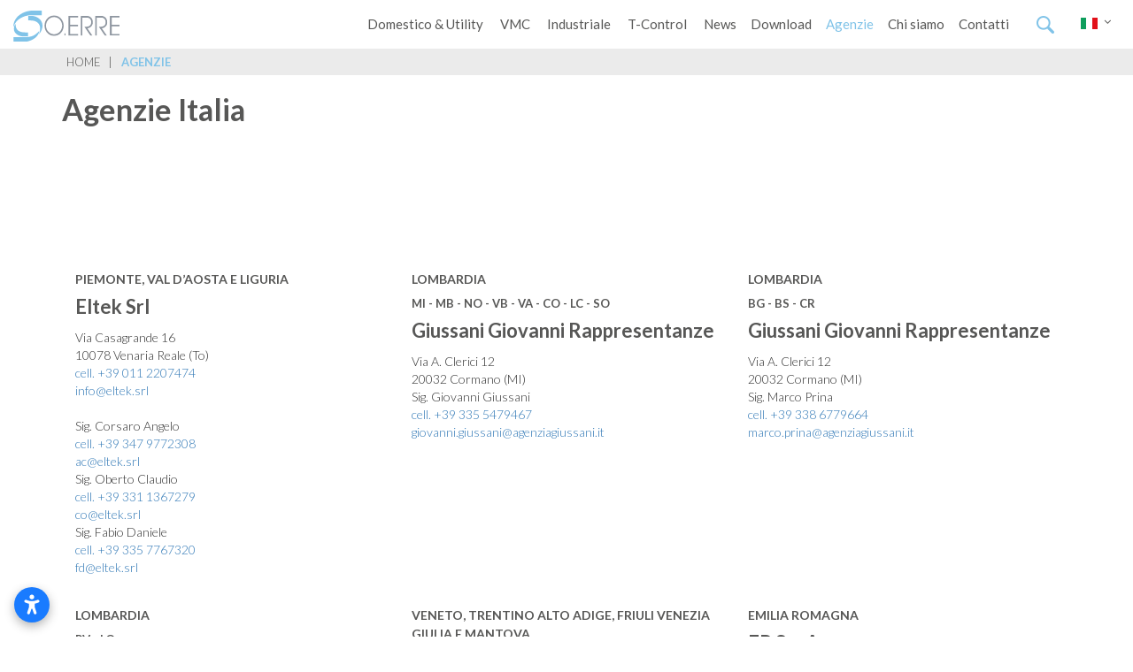

--- FILE ---
content_type: text/html; charset=UTF-8
request_url: https://www.oerre.eu/agenzie.html
body_size: 12345
content:
<!DOCTYPE html>
<html lang="it">

    <head>
    <meta charset="utf-8">
    <meta http-equiv="X-UA-Compatible" content="IE=edge">

    <title>O.ERRE | Agenzie</title>

    <meta name="description" content="Le agenzie italiane partner di O.ERRE Aspiratori Assiali, Aspiratori Centrifughi, Ventilazione Meccanico Controllata, Utility, T°Control" />

            
    <meta name="author" content="oerre.it">
    <meta name="viewport" content="width=device-width, initial-scale=1">
    <meta name="viewport" content="width=device-width, minimum-scale=1, maximum-scale=1">

        <meta property="og:title" content="O.ERRE | Agenzie"/>
    <meta property="og:description" content="Le agenzie italiane partner di O.ERRE Aspiratori Assiali, Aspiratori Centrifughi, Ventilazione Meccanico Controllata, Utility, T°Control"/>
    <meta property="og:image" content="https://www.oerre.eu/media/images/facebook.jpg"/>
    <meta name="google-site-verification" content="bHNXjUrbs-XE0k8rXh_bVf2urBWzS_w-lrgpEtW8yFM" />

    <link rel="apple-touch-icon" sizes="57x57" href="https://www.oerre.eu/images/icons/apple-icon-57x57.png">
    <link rel="apple-touch-icon" sizes="60x60" href="https://www.oerre.eu/images/icons/apple-icon-60x60.png">
    <link rel="apple-touch-icon" sizes="72x72" href="https://www.oerre.eu/images/icons/apple-icon-72x72.png">
    <link rel="apple-touch-icon" sizes="76x76" href="https://www.oerre.eu/images/icons/apple-icon-76x76.png">
    <link rel="apple-touch-icon" sizes="114x114" href="https://www.oerre.eu/images/icons/apple-icon-114x114.png">
    <link rel="apple-touch-icon" sizes="120x120" href="https://www.oerre.eu/images/icons/apple-icon-120x120.png">
    <link rel="apple-touch-icon" sizes="144x144" href="https://www.oerre.eu/images/icons/apple-icon-144x144.png">
    <link rel="apple-touch-icon" sizes="152x152" href="https://www.oerre.eu/images/icons/apple-icon-152x152.png">
    <link rel="apple-touch-icon" sizes="180x180" href="https://www.oerre.eu/images/icons/apple-icon-180x180.png">
    <link rel="icon" type="image/png" sizes="192x192"  href="https://www.oerre.eu/images/icons/android-icon-192x192.png">
    <link rel="icon" type="image/png" sizes="32x32" href="https://www.oerre.eu/images/icons/favicon-32x32.png">
    <link rel="icon" type="image/png" sizes="96x96" href="https://www.oerre.eu/images/icons/favicon-96x96.png">
    <link rel="icon" type="image/png" sizes="16x16" href="https://www.oerre.eu/images/icons/favicon-16x16.png">
    <link rel="manifest" href="https://www.oerre.eu/images/icons/manifest.json">
    <meta name="msapplication-TileColor" content="#ffffff">
    <meta name="msapplication-TileImage" content="https://www.oerre.eu/images/icons/ms-icon-144x144.png">
    <meta name="theme-color" content="#ffffff">

    <!-- Vendor -->
    <link href="https://www.oerre.eu/js/vendor/bootstrap/bootstrap.min.css" rel="stylesheet">
    <link href="https://www.oerre.eu/js/vendor/slick/slick.css" rel="stylesheet">
    <link href="https://www.oerre.eu/js/vendor/swiper/swiper.min.css" rel="stylesheet">
    <link href="https://www.oerre.eu/js/vendor/magnificpopup/dist/magnific-popup.css" rel="stylesheet">
    <link href="https://www.oerre.eu/js/vendor/nouislider/nouislider.css" rel="stylesheet">
    <link href="https://www.oerre.eu/js/vendor/darktooltip/dist/darktooltip.css" rel="stylesheet">
    <link href="https://www.oerre.eu/css/animate.css" rel="stylesheet">

    <!-- Pagina prodotto -->
    <link href="https://www.oerre.eu/js/vendor/slippry/dist/slippry.css" rel="stylesheet">
    <link href="https://www.oerre.eu/js/vendor/datatables/datatables.min.css" rel="stylesheet">
    <link href="https://www.oerre.eu/js/vendor/datatables/datatables.bootstrap.min.css" rel="stylesheet">

    <!-- Custom -->
    <link href="https://www.oerre.eu/css/style.css" rel="stylesheet">
    <link href="https://www.oerre.eu/css/megamenu.css" rel="stylesheet">
    <link href="https://www.oerre.eu/css/responsive.css" rel="stylesheet">

    <!-- Icon Font -->
    <link href="https://www.oerre.eu/fonts/icomoon-reg/style.css" rel="stylesheet">

    <!-- Google Font -->
    <link href="https://fonts.googleapis.com/css?family=Lato:300,300i,400,400i,700,700i,900,900i" rel="stylesheet">

    <script src="https://www.oerre.eu/js/gen_validatorv4.js"></script>
    <script src="https://www.oerre.eu/js/vendor/retina/retina.min.js"></script>

    <!-- Global site tag (gtag.js) - Google Ads: 416508545 --> <script class="_iub_cs_activate" type="text/plain" async data-suppressedsrc="https://www.googletagmanager.com/gtag/js?id=AW-416508545"></script> <script class="_iub_cs_activate-inline" type="text/plain"> window.dataLayer = window.dataLayer || []; function gtag(){dataLayer.push(arguments);} gtag('js', new Date()); gtag('config', 'AW-416508545'); </script>


        <!-- Bannner Cookie Iubenda -->

    
    <script type="text/javascript">
var _iub = _iub || [];
_iub.csConfiguration = {"consentOnContinuedBrowsing":false,"invalidateConsentWithoutLog":true,"perPurposeConsent":true,"siteId":1022347,"whitelabel":false,"cookiePolicyId":91092012,"lang":"it", "banner":{ "acceptButtonColor":"#80c3e8","acceptButtonDisplay":true,"backgroundColor":"#848994","brandBackgroundColor":"#ffffff","brandTextColor":"#000000","closeButtonRejects":true,"customizeButtonDisplay":true,"explicitWithdrawal":true,"listPurposes":true,"logo":"[data-uri]","position":"float-top-center","rejectButtonCaptionColor":"#ffffff","rejectButtonColor":"#bbbbbb","rejectButtonDisplay":true,"textColor":"#ffffff" }};
</script>


<script type="text/javascript" src="//cdn.iubenda.com/cs/iubenda_cs.js" charset="UTF-8" async></script>

<!-- Elfsight Accessibility | Oerre - Accessibility -->
<script src="https://static.elfsight.com/platform/platform.js" async></script>

    <div class="elfsight-app-123d9000-5d5d-420f-b004-9f24c8efe36b" data-elfsight-app-lazy></div>
</head>

    <body class="boxed">

        <!-- Loader -->
<div id="loader-wrapper" class="off">
    <div class="cube-wrapper">
        <div class="cube-folding">
            <span class="leaf1"></span>
            <span class="leaf2"></span>
            <span class="leaf3"></span>
            <span class="leaf4"></span>
        </div>
    </div>
</div>
<!-- /Loader --><div class="fixed-btns">
    <!-- Back To Top -->
    <a href="#" class="top-fixed-btn back-to-top"><i class="icon icon-arrow-up"></i></a>
    <!-- /Back To Top -->
</div>
        <div id="wrapper" class="products-page">
            <!-- Page -->
            <div class="page-wrapper">

                <!-- Header -->
<header class="page-header variant-1 fullboxed sticky smart">
    <div class="navbar">
        <div class="container">
            <!-- Menu Toggle -->
            <div class="menu-toggle"><a href="https://www.oerre.eu/" class="mobilemenu-toggle"><i class="icon icon-menu"></i></a></div>
            <!-- /Menu Toggle -->
            <!-- Header Links -->
            <div class="header-links">
                <!-- Header Language -->
                <div class="header-link header-select dropdown-link header-language">
                    <a>
                        <img src="https://www.oerre.eu/images/flags/ita.png" alt />                                            </a>
                    <ul class="dropdown-container">
                        <li class="active">
                            <a href=""><img src="https://www.oerre.eu/images/flags/ita.png" alt />Italiano</a>
                        </li>
                        <li class="">
                            <a href="https://www.oerre.eu/en/sales-network.html"><img src="https://www.oerre.eu/images/flags/eng.png" alt />English</a>
                        </li>
                    </ul>
                </div>
                <!-- /Header Language -->
            </div>
            <!-- /Header Links -->
            <!-- Header Search -->
            <div class="header-link header-search header-search">
                <div class="exp-search">
                    <form method="get" action="https://www.oerre.eu/ricerca-nel-sito.html" name="searchQuick">
                        <input name="search" class="exp-search-input " placeholder="Ricerca nel sito" type="text" value="">
                        <input class="exp-search-submit" type="submit" value="">
                        <span class="exp-icon-search"><i class="icon icon-magnify"></i></span>
                        <span class="exp-search-close"><i class="icon icon-close"></i></span>
                    </form>
                       <script language="JavaScript" type="text/javascript" xml:space="preserve">//<![CDATA[

                    var frmvalidator  = new Validator("searchQuick");

                    frmvalidator.addValidation("search","req","Termine di ricerca obbligatorio");

                    frmvalidator.addValidation("search","minlen=1","Termine di ricerca troppo corto");

                    //]]>
                    </script>
                </div>
            </div>
            <!-- /Header Search -->
            <!-- Logo -->
            <div class="header-logo">
                <a href="https://www.oerre.eu/"><img src="https://www.oerre.eu/images/logo-oerre.svg" alt="Oerre" /></a>
            </div>
            <!-- /Logo -->
            <!-- Mobile Menu -->
            <div class="mobilemenu dblclick">
                <div class="mobilemenu-header">
                    <div class="title">MENU</div>
                    <a href="https://www.oerre.eu/" class="mobilemenu-toggle"></a>
                </div>
                <div class="mobilemenu-content">
                    <ul class="nav">
                        
                            <li class="">
                                <a href="https://www.oerre.eu/prodotti/1-domestico-and-utility/">Domestico & Utility</a>
                            </li>             

                        
                            <li class="">
                                <a href="https://www.oerre.eu/prodotti/3-vmc/">VMC</a>
                            </li>             

                        
                            <li class="">
                                <a href="https://www.oerre.eu/prodotti/2-industriale/">Industriale</a>
                            </li>             

                        
                            <li class="">
                                <a href="https://www.oerre.eu/prodotti/4-t-control/">T-Control</a>
                            </li>             

                                                <li class=""><a id="" href="https://www.oerre.eu/tutte-le-news.html"">News</a></li><li class=""><a id="" href="https://www.oerre.eu/download.html"">Download</a></li><li class=" active"><a id="" href="https://www.oerre.eu/agenzie.html"">Agenzie</a></li><li class=""><a id="" href="https://www.oerre.eu/chi-siamo.html"">Chi siamo</a></li><li class=""><a id="" href="https://www.oerre.eu/contatti.html"">Contatti</a></li>                    </ul>
                </div>
            </div>
            <!-- Mobile Menu -->
            <!-- Mega Menu -->
            <div class="megamenu fadein blackout">
                <ul class="nav">
                                                 
        <li class="mega-dropdown
                        ">
            <a href="https://www.oerre.eu/prodotti/1-domestico-and-utility/">Domestico & Utility</a>
                    <div class="sub-menu">
                            <div class="container">
                                <div class="megamenu-categories column-8">
                                                                            <div class="col">
                                            <a class="category-block" href="https://www.oerre.eu/prodotti/1-domestico-and-utility/7-aspiratori-centrifughi/">
                                                <div class="category-image">
                                                    <img src="https://www.oerre.eu/media/products/th/small_oerre_aspiratori-centrifughi_231297.jpg" />
                                                </div>
                                                <div class="category-title"><a href="https://www.oerre.eu/prodotti/1-domestico-and-utility/7-aspiratori-centrifughi/">Aspiratori centrifughi</a></div>
                                            </a>
                                        </div>
                                                                                <div class="col">
                                            <a class="category-block" href="https://www.oerre.eu/prodotti/1-domestico-and-utility/5-aspiratori-elicoidali/">
                                                <div class="category-image">
                                                    <img src="https://www.oerre.eu/media/products/th/small_oerre_aspiratori-elicoidali_247943.jpg" />
                                                </div>
                                                <div class="category-title"><a href="https://www.oerre.eu/prodotti/1-domestico-and-utility/5-aspiratori-elicoidali/">Aspiratori elicoidali</a></div>
                                            </a>
                                        </div>
                                                                                <div class="col">
                                            <a class="category-block" href="https://www.oerre.eu/prodotti/1-domestico-and-utility/6-aspiratori-elicoidali-da-vetro/">
                                                <div class="category-image">
                                                    <img src="https://www.oerre.eu/media/products/th/small_oerre_aspiratori-elicoidali-da-vetro_23391.jpg" />
                                                </div>
                                                <div class="category-title"><a href="https://www.oerre.eu/prodotti/1-domestico-and-utility/6-aspiratori-elicoidali-da-vetro/">Aspiratori elicoidali da vetro</a></div>
                                            </a>
                                        </div>
                                                                                <div class="col">
                                            <a class="category-block" href="https://www.oerre.eu/prodotti/1-domestico-and-utility/8-asciugamani-elettrici/">
                                                <div class="category-image">
                                                    <img src="https://www.oerre.eu/media/products/th/small_oerre_asciugamani-elettrici_225028.jpg" />
                                                </div>
                                                <div class="category-title"><a href="https://www.oerre.eu/prodotti/1-domestico-and-utility/8-asciugamani-elettrici/">Asciugamani elettrici</a></div>
                                            </a>
                                        </div>
                                                                                <div class="col">
                                            <a class="category-block" href="https://www.oerre.eu/prodotti/1-domestico-and-utility/9-asciugacapelli-elettrici/">
                                                <div class="category-image">
                                                    <img src="https://www.oerre.eu/media/products/th/small_oerre_asciugacapelli-elettrici_133447.png" />
                                                </div>
                                                <div class="category-title"><a href="https://www.oerre.eu/prodotti/1-domestico-and-utility/9-asciugacapelli-elettrici/">Asciugacapelli elettrici</a></div>
                                            </a>
                                        </div>
                                                                                <div class="col">
                                            <a class="category-block" href="https://www.oerre.eu/prodotti/1-domestico-and-utility/10-riscaldamento/">
                                                <div class="category-image">
                                                    <img src="https://www.oerre.eu/media/products/th/small_oerre_riscaldamento_235674.jpg" />
                                                </div>
                                                <div class="category-title"><a href="https://www.oerre.eu/prodotti/1-domestico-and-utility/10-riscaldamento/">Riscaldamento</a></div>
                                            </a>
                                        </div>
                                                                                <div class="col">
                                            <a class="category-block" href="https://www.oerre.eu/prodotti/1-domestico-and-utility/11-ventilazione/">
                                                <div class="category-image">
                                                    <img src="https://www.oerre.eu/media/products/th/small_oerre_ventilazione_133685.png" />
                                                </div>
                                                <div class="category-title"><a href="https://www.oerre.eu/prodotti/1-domestico-and-utility/11-ventilazione/">Ventilazione</a></div>
                                            </a>
                                        </div>
                                                                                <div class="col">
                                            <a class="category-block" href="https://www.oerre.eu/prodotti/1-domestico-and-utility/12-accessori-domestico-and-utility/">
                                                <div class="category-image">
                                                    <img src="https://www.oerre.eu/media/products/th/small_oerre_accessori-domestico-and-utility_133731.png" />
                                                </div>
                                                <div class="category-title"><a href="https://www.oerre.eu/prodotti/1-domestico-and-utility/12-accessori-domestico-and-utility/">Accessori Domestico & Utility</a></div>
                                            </a>
                                        </div>
                                                                        </div>
                            </div>
                        </div>
                </li>             
                    
                            
        <li class="mega-dropdown
                        ">
            <a href="https://www.oerre.eu/prodotti/3-vmc/">VMC</a>
                    <div class="sub-menu">
                            <div class="container">
                                <div class="megamenu-categories column-8">
                                                                            <div class="col">
                                            <a class="category-block" href="https://www.oerre.eu/prodotti/3-vmc/1011-icon-200-recuperatore-di-calore-decentralizzato-a-flusso-alternato/">
                                                <div class="category-image">
                                                    <img src="https://www.oerre.eu/media/products/th/small_oerre_icon---recuperatore-di-calore-decentralizzato-a-flusso-alternato_226341.jpg" />
                                                </div>
                                                <div class="category-title"><a href="https://www.oerre.eu/prodotti/3-vmc/1011-icon-200-recuperatore-di-calore-decentralizzato-a-flusso-alternato/">ICON 200 - Recuperatore di calore decentralizzato a flusso alternato</a></div>
                                            </a>
                                        </div>
                                                                                <div class="col">
                                            <a class="category-block" href="https://www.oerre.eu/prodotti/3-vmc/1010-ghost--recuperatore-di-calore-decentralizzato-a-flusso-alternato/">
                                                <div class="category-image">
                                                    <img src="https://www.oerre.eu/media/products/th/small_oerre_ghost---recuperatore-di-calore-decentralizzato-a-flusso-alternato_212032.jpg" />
                                                </div>
                                                <div class="category-title"><a href="https://www.oerre.eu/prodotti/3-vmc/1010-ghost--recuperatore-di-calore-decentralizzato-a-flusso-alternato/">GHOST- Recuperatore di calore decentralizzato a flusso alternato</a></div>
                                            </a>
                                        </div>
                                                                                <div class="col">
                                            <a class="category-block" href="https://www.oerre.eu/prodotti/3-vmc/21-tempero-ceram-20-recuperatore-di-calore-decentralizzato-a-flusso-alternato/">
                                                <div class="category-image">
                                                    <img src="https://www.oerre.eu/media/products/th/small_oerre_tempero-eco-20---recuperatore-di-calore-decentralizzato-a-flusso-alternato_234695.jpg" />
                                                </div>
                                                <div class="category-title"><a href="https://www.oerre.eu/prodotti/3-vmc/21-tempero-ceram-20-recuperatore-di-calore-decentralizzato-a-flusso-alternato/">TEMPERO CERAM 2.0 - Recuperatore di calore decentralizzato a flusso alternato</a></div>
                                            </a>
                                        </div>
                                                                                <div class="col">
                                            <a class="category-block" href="https://www.oerre.eu/prodotti/3-vmc/22-recuperatori-di-calore-puntuali-doppio-flusso/">
                                                <div class="category-image">
                                                    <img src="https://www.oerre.eu/media/products/th/small_oerre_recuperatori-di-calore-puntuali---doppio-flusso_226767.jpg" />
                                                </div>
                                                <div class="category-title"><a href="https://www.oerre.eu/prodotti/3-vmc/22-recuperatori-di-calore-puntuali-doppio-flusso/">Recuperatori di calore puntuali - doppio flusso</a></div>
                                            </a>
                                        </div>
                                                                                <div class="col">
                                            <a class="category-block" href="https://www.oerre.eu/prodotti/3-vmc/23-recuperatori-di-calore-centralizzati-doppio-flusso/">
                                                <div class="category-image">
                                                    <img src="https://www.oerre.eu/media/products/th/small_oerre_recuperatori-di-calore-centralizzati---doppio-flusso_20276.jpg" />
                                                </div>
                                                <div class="category-title"><a href="https://www.oerre.eu/prodotti/3-vmc/23-recuperatori-di-calore-centralizzati-doppio-flusso/">Recuperatori di calore centralizzati - doppio flusso</a></div>
                                            </a>
                                        </div>
                                                                                <div class="col">
                                            <a class="category-block" href="https://www.oerre.eu/prodotti/3-vmc/25-accessori-vmc-puntuali/">
                                                <div class="category-image">
                                                    <img src="https://www.oerre.eu/media/products/th/small_oerre_accessori-vmc-puntuali_134452.png" />
                                                </div>
                                                <div class="category-title"><a href="https://www.oerre.eu/prodotti/3-vmc/25-accessori-vmc-puntuali/">Accessori VMC puntuali</a></div>
                                            </a>
                                        </div>
                                                                        </div>
                            </div>
                        </div>
                </li>             
                    
                            
        <li class="mega-dropdown
                        ">
            <a href="https://www.oerre.eu/prodotti/2-industriale/">Industriale</a>
                    <div class="sub-menu">
                            <div class="container">
                                <div class="megamenu-categories column-8">
                                                                            <div class="col">
                                            <a class="category-block" href="https://www.oerre.eu/prodotti/2-industriale/13-aspiratori-assiali/">
                                                <div class="category-image">
                                                    <img src="https://www.oerre.eu/media/products/th/small_oerre_aspiratori-assiali_134745.png" />
                                                </div>
                                                <div class="category-title"><a href="https://www.oerre.eu/prodotti/2-industriale/13-aspiratori-assiali/">Aspiratori assiali</a></div>
                                            </a>
                                        </div>
                                                                                <div class="col">
                                            <a class="category-block" href="https://www.oerre.eu/prodotti/2-industriale/14-destratificatori/">
                                                <div class="category-image">
                                                    <img src="https://www.oerre.eu/media/products/th/small_oerre_destratificatori_134867.png" />
                                                </div>
                                                <div class="category-title"><a href="https://www.oerre.eu/prodotti/2-industriale/14-destratificatori/">Destratificatori</a></div>
                                            </a>
                                        </div>
                                                                                <div class="col">
                                            <a class="category-block" href="https://www.oerre.eu/prodotti/2-industriale/15-aspiratori-centrifughi/">
                                                <div class="category-image">
                                                    <img src="https://www.oerre.eu/media/products/th/small_oerre_aspiratori-centrifughi_134932.png" />
                                                </div>
                                                <div class="category-title"><a href="https://www.oerre.eu/prodotti/2-industriale/15-aspiratori-centrifughi/">Aspiratori centrifughi</a></div>
                                            </a>
                                        </div>
                                                                                <div class="col">
                                            <a class="category-block" href="https://www.oerre.eu/prodotti/2-industriale/16-cassonati/">
                                                <div class="category-image">
                                                    <img src="https://www.oerre.eu/media/products/th/small_oerre_cassonati_135048.png" />
                                                </div>
                                                <div class="category-title"><a href="https://www.oerre.eu/prodotti/2-industriale/16-cassonati/">Cassonati</a></div>
                                            </a>
                                        </div>
                                                                                <div class="col">
                                            <a class="category-block" href="https://www.oerre.eu/prodotti/2-industriale/17-torrini/">
                                                <div class="category-image">
                                                    <img src="https://www.oerre.eu/media/products/th/small_oerre_torrini_234949.jpg" />
                                                </div>
                                                <div class="category-title"><a href="https://www.oerre.eu/prodotti/2-industriale/17-torrini/">Torrini</a></div>
                                            </a>
                                        </div>
                                                                                <div class="col">
                                            <a class="category-block" href="https://www.oerre.eu/prodotti/2-industriale/18-antideflagranti/">
                                                <div class="category-image">
                                                    <img src="https://www.oerre.eu/media/products/th/small_oerre_antideflagranti_154099.png" />
                                                </div>
                                                <div class="category-title"><a href="https://www.oerre.eu/prodotti/2-industriale/18-antideflagranti/">Antideflagranti</a></div>
                                            </a>
                                        </div>
                                                                                <div class="col">
                                            <a class="category-block" href="https://www.oerre.eu/prodotti/2-industriale/20-accessori-industriali/">
                                                <div class="category-image">
                                                    <img src="https://www.oerre.eu/media/products/th/small_oerre_accessori-industriali_169243.jpg" />
                                                </div>
                                                <div class="category-title"><a href="https://www.oerre.eu/prodotti/2-industriale/20-accessori-industriali/">Accessori industriali</a></div>
                                            </a>
                                        </div>
                                                                        </div>
                            </div>
                        </div>
                </li>             
                    
                            
        <li class="mega-dropdown
                        ">
            <a href="https://www.oerre.eu/prodotti/4-t-control/">T-Control</a>
                    <div class="sub-menu">
                            <div class="container">
                                <div class="megamenu-categories column-8">
                                                                            <div class="col">
                                            <a class="category-block" href="https://www.oerre.eu/prodotti/4-t-control/26-ventilazione/">
                                                <div class="category-image">
                                                    <img src="https://www.oerre.eu/media/products/th/small_oerre_ventilazione_135587.png" />
                                                </div>
                                                <div class="category-title"><a href="https://www.oerre.eu/prodotti/4-t-control/26-ventilazione/">Ventilazione</a></div>
                                            </a>
                                        </div>
                                                                                <div class="col">
                                            <a class="category-block" href="https://www.oerre.eu/prodotti/4-t-control/27-areazione/">
                                                <div class="category-image">
                                                    <img src="https://www.oerre.eu/media/products/th/small_oerre_areazione_135620.png" />
                                                </div>
                                                <div class="category-title"><a href="https://www.oerre.eu/prodotti/4-t-control/27-areazione/">Areazione</a></div>
                                            </a>
                                        </div>
                                                                                <div class="col">
                                            <a class="category-block" href="https://www.oerre.eu/prodotti/4-t-control/28-condizionamento/">
                                                <div class="category-image">
                                                    <img src="https://www.oerre.eu/media/products/th/small_oerre_condizionamento_135953.png" />
                                                </div>
                                                <div class="category-title"><a href="https://www.oerre.eu/prodotti/4-t-control/28-condizionamento/">Condizionamento</a></div>
                                            </a>
                                        </div>
                                                                                <div class="col">
                                            <a class="category-block" href="https://www.oerre.eu/prodotti/4-t-control/29-anti-condensa/">
                                                <div class="category-image">
                                                    <img src="https://www.oerre.eu/media/products/th/small_oerre_anti-condensa_135795.png" />
                                                </div>
                                                <div class="category-title"><a href="https://www.oerre.eu/prodotti/4-t-control/29-anti-condensa/">Anti condensa</a></div>
                                            </a>
                                        </div>
                                                                                <div class="col">
                                            <a class="category-block" href="https://www.oerre.eu/prodotti/4-t-control/30-accessori/">
                                                <div class="category-image">
                                                    <img src="https://www.oerre.eu/media/products/th/small_oerre_accessori_246928.jpg" />
                                                </div>
                                                <div class="category-title"><a href="https://www.oerre.eu/prodotti/4-t-control/30-accessori/">Accessori</a></div>
                                            </a>
                                        </div>
                                                                        </div>
                            </div>
                        </div>
                </li>             
                    
                            
                    
                    <li class=""><a id="" href="https://www.oerre.eu/tutte-le-news.html"">News</a></li><li class=""><a id="" href="https://www.oerre.eu/download.html"">Download</a></li><li class=" active"><a id="" href="https://www.oerre.eu/agenzie.html"">Agenzie</a></li><li class=""><a id="" href="https://www.oerre.eu/chi-siamo.html"">Chi siamo</a></li><li class=""><a id="" href="https://www.oerre.eu/contatti.html"">Contatti</a></li>
                </ul>
            </div>
            <!-- /Mega Menu -->
        </div>
    </div>
</header>
<!-- /Header -->
                <!-- Page Content -->
                <main class="page-main">

                    <div class="block fullboxed bg-orange brd">    <div class="container">
        <ul class="breadcrumbs">
    <li><a href="https://www.oerre.eu/">Home</a></li><li>&nbsp;|<span>Agenzie</span></li>        
        </ul>
    </div>
</div>
<div class="block download">
    <div class="container">
        <div class="row">
            <div class="col-sm-12 col-md-12 col-lg-12">
                <div class="text-wrapper">
                  <h1>Agenzie Italia</h1>
<br />
<br />
<br />
<br />
&nbsp;
<div>
<h2></h2>
<br />
&nbsp;</div>
                  <!--—?PIEMONTE E VAL D’AOSTA-->
<div class="col-xs-12 col-sm-6 col-md-6 col-lg-4" style="height:380px;">
<h4>Piemonte, Val d&rsquo;Aosta e Liguria</h4>

<h2>Eltek Srl</h2>
Via Casagrande 16<br />
10078 Venaria Reale (To)<br />
<a href="tel:+390112207474">cell. +39 011 2207474</a><br />
<a href="mailto:info@eltek.srl?subject=Richiesta%20informazioni">info@eltek.srl</a><br />
<br />
Sig. Corsaro Angelo<br />
<a href="tel:+393479772308">cell. +39 347 9772308</a><br />
<a href="mailto:ac@eltek.srl?subject=Richiesta%20informazioni">ac@eltek.srl</a><br />
Sig. Oberto Claudio<br />
<a href="tel:+393311367279">cell. +39 331 1367279</a><br />
<a href="mailto:co@eltek.srl?subject=Richiesta%20informazioni">co@eltek.srl</a><br />
Sig. Fabio Daniele<br />
<a href="tel:+393357767320">cell. +39 335 7767320</a><br />
<a href="mailto:fd@eltek.srl?subject=Richiesta%20informazioni">fd@eltek.srl</a><br />
&nbsp;</div>
<!--LOMBARDIA-->

<div class="col-xs-12 col-sm-6 col-md-6 col-lg-4" style="height:380px;">
<h4>Lombardia</h4>

<h5>MI - MB - NO - VB - VA - CO - LC - SO</h5>

<h2>Giussani Giovanni Rappresentanze</h2>
Via A. Clerici 12<br />
20032 Cormano (MI)<br />
Sig. Giovanni Giussani<br />
<a href="tel:+393355479467">cell. +39 335 5479467</a><br />
<a href="mailto:giovanni.giussani@agenziagiussani.it?subject=Richiesta%20informazioni">giovanni.giussani@agenziagiussani.it</a><br />
&nbsp;</div>
<!--LOMBARDIA-->

<div class="col-xs-12 col-sm-6 col-md-6 col-lg-4" style="height:380px;">
<h4>Lombardia</h4>

<h5>BG - BS - CR</h5>

<h2>Giussani Giovanni Rappresentanze</h2>
Via A. Clerici 12<br />
20032 Cormano (MI)<br />
Sig. Marco Prina<br />
<a href="tel:+393386779664">cell. +39 338 6779664</a><br />
<a href="mailto:marco.prina@agenziagiussani.it?subject=Richiesta%20informazioni">marco.prina@agenziagiussani.it</a><br />
&nbsp;</div>
<!--LOMBARDIA-->

<div class="col-xs-12 col-sm-6 col-md-6 col-lg-4" style="height:380px;">
<h4>Lombardia</h4>

<h5>PV - LO</h5>

<h2>Agea Srl</h2>
Via Emila Pavese 99/B<br />
29121 Piacenza<br />
Sig. Luigi Bovina<br />
<a href="tel:+393381055160">Tel. +39 338 1055160</a><br />
<a href="tel:+390523401663">Fax +39 0523 401663</a><br />
<a href="mailto:info@ageasrl.com?subject=Richiesta%20informazioni">info@ageasrl.com</a><br />
&nbsp;</div>
<!--VENETO, TRENTINO ALTO ADIGE, FRIULI VENEZIA GIULIA E MANTOVA-->

<div class="col-xs-12 col-sm-6 col-md-6 col-lg-4" style="height:380px;">
<h4>Veneto, Trentino Alto Adige, Friuli Venezia Giulia e Mantova</h4>

<h2>Restart Snc</h2>
Via Lisbona 7<br />
35127 Padova<br />
<a href="tel:+390492613351">Tel. +39 049 2613351</a><br />
<a href="tel:+390492611912">Fax +39 049 2611912</a><br />
<a href="mailto:info@restart-srl.it?subject=Richiesta%20informazioni">info@restart-srl.it</a><br />
&nbsp;</div>
<!--EMILIA ROMAGNA-->

<div class="col-xs-12 col-sm-6 col-md-6 col-lg-4" style="height:380px;">
<h4>Emilia Romagna</h4>

<h2>EP S.p.A.</h2>
Via del Commercio 1<br />
25039 Travagliato (BS)<br />
<a href="tel:+390306862341">tel. +39 030 6862341</a><br />
<a href="mailto:gabriella.verderio@oerre.it?subject=Richiesta%20informazioni">gabriella.verderio@oerre.it</a><br />
&nbsp;</div>
<!--—EMILIA ROMAGNA-->

<div class="col-xs-12 col-sm-6 col-md-6 col-lg-4" style="height:380px;">
<h4>Emilia Romagna</h4>

<h5>PC</h5>

<h2>Agea Srl</h2>
Via Emila Pavese 99/B<br />
29121 Piacenza<br />
Sig. Luigi Bovina<br />
<a href="tel:+393381055160">Tel. +39 338 1055160</a><br />
<a href="tel:+390523401663">Fax +39 0523 401663</a><br />
<a href="mailto:info@ageasrl.com?subject=Richiesta%20informazioni">info@ageasrl.com</a><br />
&nbsp;</div>
<!--TOSCANA E UMBRIA-->

<div class="col-xs-12 col-sm-6 col-md-6 col-lg-4" style="height:380px;">
<h4>Toscana e Umbria</h4>

<h2>Elettrorappresentanze S.a.s</h2>
Via Empolese 209/211 - Loc.Cerbaia V.P<br />
50020 San Casciano V.P. (FI)<br />
<a href="tel:+39055710848">Tel. +39 055 710848</a><br />
<a href="tel:+39055701622">Fax +39 055 701622</a><br />
Sig. Scolari Piero<br />
<a href="tel:+393355489867">cell. +39 335 5489867</a><br />
Sig. Bensi Tiberio<br />
<a href="tel:+393384990767">cell. +39 338 4990767</a><br />
Sig. Branchi Fabio<br />
<a href="tel:+393482118717">cell. +39 348 2118717</a><br />
<a href="mailto:info@elettrorap.it?subject=Richiesta%20informazioni">info@elettrorap.it</a><br />
&nbsp;</div>
<!--MARCHE-->

<div class="col-xs-12 col-sm-6 col-md-6 col-lg-4" style="height:380px;">
<h4>Marche</h4>

<h2>PROREL Srls</h2>
Via della Chiesa, 92<br />
65129 Pescara (PE)<br />
Sig. Giuseppe Polinori<br />
<a href="tel:+393477800042 ">cell. +39 347 7800042 </a><br />
<a href="mailto:prorelsrls@gmail.com?subject=Richiesta%20informazioni">prorelsrls@gmail.com</a><br />
&nbsp;</div>
<!--—ABRUZZO E MOLISE—-->

<div class="col-xs-12 col-sm-6 col-md-6 col-lg-4" style="height:380px;">
<h4>Abruzzo e Molise</h4>

<h2>C.&amp;G. Rappresentanze srls</h2>
Strada Pandolfi 47/1<br />
65125 Pescara (PE)<br />
<a href="tel:+39085413560">tel. +39 085 413560</a><br />
<a href="tel:+390854155413">fax +39 085 4155413</a><br />
<a href="mailto:info@cegrappresentanze.it?subject=Richiesta%20informazioni">info@cegrappresentanze.it</a><br />
<br />
Sig. Massimiliano Giuliani<br />
<a href="tel:+393395284048">cell. +39 339 5284048</a><br />
Sig. Moris Cianchi<br />
<a href="tel:+393287893513">cell. +39 328 7893513</a><br />
&nbsp;</div>
<!--LAZIO-->

<div class="col-xs-12 col-sm-6 col-md-6 col-lg-4" style="height:380px;">
<h4>Lazio</h4>

<h2>Marco Tedeschi</h2>
Via Augusto Gaudenzi 69<br />
00163 Roma<br />
<a href="tel:+393351358561">Tel. +39 335 1358561</a><br />
<a href="tel:+390635505324">Fax +39 06 35505324</a><br />
<a href="mailto:marco_tedeschi@hotmail.com?subject=Richiesta%20informazioni">marco_tedeschi@hotmail.com</a><br />
&nbsp;</div>
<!--—CAMPANIA—-->

<div class="col-xs-12 col-sm-6 col-md-6 col-lg-4" style="height:380px;">
<h4>Campania</h4>

<h2>Acme SAS</h2>
Via Degli Oleandri 7<br />
80013 Casalnuovo (NA)<br />
<br />
<a href="tel:+390818420909">Tel. +39 081 8420909</a><br />
<a href="tel:+390818429179">Fax +39 081 8429179</a><br />
<a href="mailto:sp.acmesas@gmail.com?subject=Richiesta%20informazioni">sp.acmesas@gmail.com</a><br />
&nbsp;</div>
<!--—?PUGLIA E BASILICATA—-->

<div class="col-xs-12 col-sm-6 col-md-6 col-lg-4" style="height:380px;">
<h4>Puglia e Basilicata</h4>

<h2>G.G. Rappresentanze e Consulenze S.R.L.</h2>
S.S. 100 Km 17,500<br />
Baricentro Lotto 13 Mod. 8<br />
70010 Casamassima (BA)<br />
<a href="tel:+390806977038">tel. +39 080-6977038</a><br />
<a href="tel:+390806077574">tel. +39 080-6077574</a><br />
<a href="tel:+390806977264">fax +39 080 6977264</a><br />
<a href="mailto:anna.ggsrl@gmail.com?subject=Richiesta%20informazioni">anna.ggsrl@gmail.com</a><br />
<a href="mailto:gaetano.ggsrl@gmail.com?subject=Richiesta%20informazioni">gaetano.ggsrl@gmail.com</a><br />
<a href="mailto:consulenze.ggsrl@gmail.com?subject=Richiesta%20informazioni">consulenze.ggsrl@gmail.com</a><br />
&nbsp;</div>
<!--—CALABRIA—-->

<div class="col-xs-12 col-sm-6 col-md-6 col-lg-4" style="height:380px;">
<h4>Calabria</h4>

<h2>Greco Salvatore</h2>
Via Contrada Cocari 3 trav. sx<br />
89900 Vibo Valentia (VV)<br />
<br />
Salvatore Greco<br />
<a href="tel:+393683829479">cell. +39 368 3829479</a><br />
<a href="mailto:salvatoregrecoags@gmail.com?subject=Richiesta%20informazioni">salvatoregrecoags@gmail.com</a><br />
&nbsp;</div>
<!--SICILIA-->

<div class="col-xs-12 col-sm-6 col-md-6 col-lg-4" style="height:380px;">
<h4>Sicilia</h4>

<h5>PA - CL -TP - AG</h5>

<h2>Tabbita Valentino</h2>
Viale Michelangelo 2315<br />
90135 Palermo<br />
<a href="tel:+393804184451">cell. +39 380 4184451</a><br />
<a href="mailto:valentino.tabbita@gmail.com?subject=Richiesta%20informazioni">valentino.tabbita@gmail.com</a><br />
&nbsp;</div>
<!--SICILIA ORIENTALE-->

<div class="col-xs-12 col-sm-6 col-md-6 col-lg-4" style="height:380px;">
<h4>Sicilia Orientale</h4>

<h5>CT - SR - RG - EN - ME</h5>

<h2>Mauro Rappresentanze di Mauro C. S.A.S</h2>
Via Francesco Sciuto N. 3<br />
95030 Sant&#39;Agata Li Battiati (CT)<br />
<a href="tel:+39095212710">Tel. +39 095 212710</a><br />
<a href="fax:+39095212291">Fax +39 095 212291</a><br />
<a href="mailto:maurorappresentanze3@libero.it?subject=Richiesta%20informazioni">maurorappresentanze3@libero.it</a><br />
&nbsp;</div>
<!--—?SARDEGNA—-->

<div class="col-xs-12 col-sm-6 col-md-6 col-lg-4" style="height:380px;">
<h4>Sardegna</h4>

<h2>Fanti Rappresentanze</h2>
Via Asfodelo 39B<br />
09134 Cagliari<br />
<a href="tel:+39070272445">Tel. +39 070 272445</a><br />
Sig. Fanti Massimo<br />
<a href="mailto:info@fantirappresentanze.it?subject=Richiesta%20informazioni">info@fantirappresentanze.it</a></div>
                </div>
            </div>
        </div>
    </div>
</div>

                </main>
                <!-- /Page Content -->

                <!-- Footer -->
                
<div class="block fullwidth full-nopad bottom-space-1 top-null">
        <div class="container">
            <div class="row">

            <div class="col-sm-12 fdwnload bottom-banner">
                    <div class="banner style-5" data-fontratio="10">
                        <img alt="Oerre" src="/media/images/banner/FOOTER_CATALOGHI_OERRE_DOWLOAD.jpg" />                        <div class="banner-caption horl vertc">
                    <div class="vert-wrapper">
                        <div class="vert">
                            <div class="text-big">&nbsp;
<h3>Scopri i cataloghi</h3>

<h2>scarica o sfoglia tutti i nostri cataloghi</h2>

                                <a href="/download.html" class="banner-btn-wrap">
                                    <div class="banner-btn" data-hcolor="#141414">
                                        <span>
                                            <span class="text">Download</span>
                                        </span>
                                    </div>
                                </a>

                            </div>

                        </div>
                    </div>
                </div>
                    </div>
                </div>

            </div>
        </div>
    </div>


    
<footer class="page-footer variant4 fullboxed">
    <div class="footer-middle">
        <div class="container">
            <div class="row">
                <div class="col-md-4 col-lg-4">
                    <div class="footer-block collapsed-mobile">
                        <div class="title logofooter">
                            <img src="https://www.oerre.eu/images/logo-oerre-white.svg"/>
                        </div>
                        <ul class="simple-list">
	<li><i class="icon icon-location"></i>Via del Commercio 1, 25039 Travagliato (BS) ITALY</li>
	<li><i class="icon icon-phone"></i>Tel +39.030.6862341</li>
	<li><i class="icon icon-close-envelope"></i><a href="mailto:vendite@oerre.it">vendite@oerre.it</a></li>
</ul>
                    </div>
                </div>
                <div class="col-md-2 col-lg-2">
                    <div class="footer-block collapsed-mobile">
                        <div class="title">
                            <h4>Menu</h4>
                            <div class="toggle-arrow"></div>
                        </div>
                        <div class="collapsed-content">
                            <ul class="marker-list">
	<li><a href="/tutte-le-news.html">News</a></li>
	<li><a href="/chi-siamo.html">Chi Siamo</a></li>
	<li><a href="/contatti.html">Contatti</a></li>
</ul>
                        </div>
                    </div>
                </div>
                <div class="col-md-2 col-lg-2">
                    <div class="footer-block collapsed-mobile">
                        <div class="title">
                            <h4>Prodotti</h4>
                            <div class="toggle-arrow"></div>
                        </div>
                        <div class="collapsed-content">
                            <ul class="marker-list">
	<li><a href="/prodotti/1-domestico-and-utility/">Domestic &amp; Utility</a></li>
	<li><a href="/prodotti/3-vmc/">VMC</a></li>
	<li><a href="/prodotti/2-industriale/">Industriale</a></li>
	<li><a href="/prodotti/4-t-control/">T-Control</a></li>
</ul>
                        </div>
                    </div>
                </div>
                <div class="col-md-2 col-lg-2">
                    <div class="footer-block collapsed-mobile">
                        <div class="title">
                            <h4>Note Legali</h4>
                            <div class="toggle-arrow"></div>
                        </div>
                        <div class="collapsed-content">
                            <ul class="marker-list">
	<li><a class="iubenda-nostyle no-brand iubenda-embed" href="//www.iubenda.com/privacy-policy/91092012" title="Privacy Policy">Privacy Policy</a></li>
	<li><a class="iubenda-nostyle no-brand iubenda-embed" href="//www.iubenda.com/privacy-policy/91092012/cookie-policy" title="Cookie Policy">Cookie Policy</a></li>
	<li><a class="iubenda-cs-preferences-link" href="#">Preferenze dei Cookie</a></li>
</ul>
                        </div>
                    </div>
                </div>
                <div class="col-md-2 col-lg-2">
                    <div class="footer-block collapsed-mobile">
                        <div class="title">
                            <h4>Seguici</h4>
                            <div class="toggle-arrow"></div>
                        </div>
                        <div class="collapsed-content">
                            <p>Resta aggiornato sul mondo O.erre, seguici sulle nostre pagine social.</p>

<div class="footer-social"><a href="https://www.facebook.com/oerre.ventilation/" target="_blank"><i class="icon icon-facebook-logo icon-circled"></i></a> <a href="https://www.instagram.com/oerre_ventilation/" target="_blank"><i class="icon icon-instagram icon-circled"></i></a> <a href="https://www.linkedin.com/company/oerre-ventilation/" target="_blank"><i class="icon icon-linkedin icon-circled"></i></a> <a href="https://www.youtube.com/channel/UCnw8bd9WY8b3IEX6zQDETYQ/featured" target="_blank"><i class="icon icon-youtube-logo icon-circled"></i></a></div>
                        </div>
                    </div>
                </div>
            </div>
        </div>
    </div>
    <div class="footer-bot">
        <div class="container">
            <div class="row">
                <div class=" col-md-6 col-xs-12">
                    <div class="footer-copyright">© 2025 O.erre. All Rights Reserved. - EP S.p.A. - C.F. e P.IVA: 03384740175 - Cap. Soc. Euro 1.000.000 int. vers. Reg. Imprese 03384740175 - R.E.A. 380639</div>
                </div>
                <div class=" col-md-6 col-xs-12">
                    <div class="footer-copyright credits">web <img style="width: 16px; height: 16px;" src="https://www.oerre.eu/images/wad.png" alt="WAD Agency"/> <a target="_blank" href="https://www.wadagency.it/">WAD Agency</a></div>
                </div>
            </div>
        </div>
    </div>
</footer>                <!-- /Footer -->

                <a class="back-to-top back-to-top-mobile" href="#">
    <i class="icon icon-angle-up"></i> To Top
</a>
            </div>
            <!-- Page Content -->
        </div>

        <!-- jQuery Scripts  -->
<script src="https://www.oerre.eu/js/vendor/jquery/jquery.js"></script>
<script src="https://www.oerre.eu/js/vendor/bootstrap/bootstrap.min.js"></script>
<script src="https://www.oerre.eu/js/vendor/swiper/swiper.min.js"></script>
<script src="https://www.oerre.eu/js/vendor/slick/slick.min.js"></script>
<script src="https://www.oerre.eu/js/vendor/parallax/parallax.js"></script>
<script src="https://www.oerre.eu/js/vendor/isotope/isotope.pkgd.min.js"></script>
<script src="https://www.oerre.eu/js/vendor/magnificpopup/dist/jquery.magnific-popup.js"></script>
<script src="https://www.oerre.eu/js/vendor/countdown/jquery.countdown.min.js"></script>
<script src="https://www.oerre.eu/js/vendor/nouislider/nouislider.min.js"></script>
<script src="https://www.oerre.eu/js/vendor/ez-plus/jquery.ez-plus.js"></script>
<script src="https://www.oerre.eu/js/vendor/tocca/tocca.min.js"></script>
<script src="https://www.oerre.eu/js/vendor/bootstrap-tabcollapse/bootstrap-tabcollapse.js"></script>
<script src="https://www.oerre.eu/js/vendor/scrollLock/jquery-scrollLock.min.js"></script>
<script src="https://www.oerre.eu/js/vendor/darktooltip/dist/jquery.darktooltip.js"></script>
<script src="https://www.oerre.eu/js/vendor/imagesloaded/imagesloaded.pkgd.min.js"></script>
<script src="https://www.oerre.eu/js/vendor/instafeed/instafeed.min.js"></script>
<script src="https://www.oerre.eu/js/megamenu.min.js"></script>
<script src="https://www.oerre.eu/js/vendor/touchswipe/jquery.touchSwipe.min.js"></script>
<script src="https://www.oerre.eu/js/app.js"></script>
<script class="_iub_cs_activate" type="text/plain" async suppressedsrc="https://www.googletagmanager.com/gtag/js?id=G-P2Q1SCN4VM"></script>

<script type="text/javascript">(function (w,d) {var loader = function () {var s = d.createElement("script"), tag = d.getElementsByTagName("script")[0]; s.src = "//cdn.iubenda.com/iubenda.js"; tag.parentNode.insertBefore(s,tag);}; if(w.addEventListener){w.addEventListener("load", loader, false);}else if(w.attachEvent){w.attachEvent("onload", loader);}else{w.onload = loader;}})(window, document);</script><script class="_iub_cs_activate-inline" type="text/plain">
                        window.dataLayer = window.dataLayer || [];
  function gtag(){dataLayer.push(arguments);}
  gtag('js', new Date());

  gtag('config', 'G-P2Q1SCN4VM');
                    </script>
    </body>

</html>

--- FILE ---
content_type: text/css
request_url: https://www.oerre.eu/css/megamenu.css
body_size: 3113
content:
/* @override 
	http://localhost:8888/oerre/css/megamenu.css
	http://test1.wad.agency/css/megamenu.css
*/

/* Desktop Mega Menu */
@media screen and (min-width: 992px) {
  .megamenu {
    display: inline-block;
    text-align: center;
    opacity: 1;
    -webkit-transition: opacity 0.2s ease;
    -o-transition: opacity 0.2s ease;
    transition: opacity 0.2s ease;
  }
  .megamenu .nav:after {
    content: '';
    position: absolute;
    z-index: 1;
    width: 0;
    top: 0;
    height: 72px;
    background: rgba(255, 255, 255, 0);
    -webkit-transition: all 0 ease;
    -o-transition: all 0 ease;
    transition: all 0 ease;
  }
  .navbar.disabled .megamenu {
    position: inherit;
  }
  .megamenu.unvisible {
    opacity: 0;
  }
}
/* Sub Megamenu */
.mega-dropdown .sub-menu {
  left: 0;
  width: 100%;
  padding: 10px 0;
}
.sub-menu {
  position: absolute;
  top: 100%;
  background-color: #fff;
  padding: 20px 0 15px;
  overflow-y: auto;
  -webkit-box-shadow: 0 -10px 10px -10px rgba(0, 0, 0, 0.05);
  box-shadow: 0 -10px 10px -10px rgba(0, 0, 0, 0.05);
  border-bottom: 4px solid #f82e56;
  color: #191919;
 opacity: 0;
  visibility: hidden;
}
li.hovered .sub-menu {
  opacity: 1;
  visibility: visible;
}
.sub-menu .megamenu-col [class*="col-"] {
  padding-left: 0;
}
.sub-menu .category-image {
  margin: 0 0 10px;
  display: block;
  position: relative;
  border: 1px solid #848994;
}
.sub-menu .category-image:hover{
	  border: 1px solid #80C3E8;

}
.sub-menu .category-image img {
  max-width: 100%;
}
.sub-menu .category-image:not(.light) {
  position: relative;
  overflow: hidden;
  z-index: auto;
  -webkit-transition: background-color 0.5s ease-in-out 0s;
  -o-transition: background-color 0.5s ease-in-out 0s;
  transition: background-color 0.5s ease-in-out 0s;
}
.sub-menu .category-image:not(.light) > a {
  display: block;
  overflow: hidden;
}
.sub-menu .category-image:not(.light) img {
  -webkit-transition: transform 0.5s ease-in-out 0s, opacity 0.5s ease-in-out 0s;
  -o-transition: transform 0.5s ease-in-out 0s, opacity 0.5s ease-in-out 0s;
  transition: transform 0.5s ease-in-out 0s, opacity 0.5s ease-in-out 0s;
  image-rendering: optimizeQuality;
  vertical-align: middle;
  max-width: 100%;
}
.sub-menu .category-image:not(.light):hover {
  background-color: #000;
}
.sub-menu .category-image:not(.light):hover img {
  opacity: 1;
  -webkit-transform: scale(1.15) rotate(0.0001deg);
  transform: scale(1.15) rotate(0.0001deg);
}
.sub-menu .category-image.light {
  position: relative;
  overflow: hidden;
  z-index: 1;
}
.sub-menu .category-image.light > a {
  display: block;
  overflow: hidden;
}
.sub-menu .category-image.light img {
  -webkit-transition: transform 0.5s ease 0s;
  -o-transition: transform 0.5s ease 0s;
  transition: transform 0.5s ease 0s;
  image-rendering: optimizeQuality;
  vertical-align: middle;
  max-width: 100%;
}
.sub-menu .category-image.light:hover img {
  -webkit-transition: transform 0.6s ease 0.05s;
  -o-transition: transform 0.6s ease 0.05s;
  transition: transform 0.6s ease 0.05s;
  -webkit-transform: scale(1.15) rotate(0.0001deg);
  transform: scale(1.15) rotate(0.0001deg);
}
.sub-menu .category-title,
.sub-menu .category-title > a {
  position: relative;
  color: #333333;
  text-decoration: none;
  text-transform: none;
}
.sub-menu .category-title > a:hover {
  color: #80C3E8;
}
.sub-menu .category-title {
  display: block;
  width: 100%;
  margin: -15px 0 10px;
  font-size: 14px;
  line-height: 20px;
  font-weight: bold;
  text-transform: uppercase;
  font-family: 'Raleway', sans-serif;
  min-height: 20px;
}
.sub-menu .category-title.title-border {
  margin: 10px 0;
  padding: 0 0 7px;
  border-bottom: 1px solid #e8e8e8;
}
.sub-menu .category-links {
  padding: 0;
  margin: 5px 0 20px;
  list-style: none;
}
.sub-menu .category-links a {
  position: relative;
  display: inline-block;
  font-size: 14px;
  line-height: 20px;
  color: #191919;
  padding: 5px 0;
  padding-left: 7px;
  margin-left: -7px;
  -webkit-transition: margin 0.2s ease;
  -o-transition: margin 0.2s ease;
  transition: margin 0.2s ease;
}
.sub-menu .category-links a:hover {
  color: #f82e56;
  text-decoration: none;
  margin-left: 0;
  margin-right: -7px;
}
.sub-menu .category-links a:hover:only-child:before {
  opacity: 1;
}
.sub-menu .category-links a:only-child:before {
  position: absolute;
  top: 7px;
  left: 0;
  font-family: 'icomoon-reg';
  font-size: 12px;
  line-height: 16px;
  content: "\e922";
  opacity: 0;
  -webkit-transition: opacity 0.3s ease 0.1s;
  -o-transition: opacity 0.3s ease 0.1s;
  transition: opacity 0.3s ease 0.1s;
}
.sub-menu .category-links a:after {
  position: absolute;
  top: 5px;
  right: 3px;
  font-family: 'icomoon-reg';
  font-size: 18px;
  line-height: 21px;
  content: "\e922";
}
.sub-menu .category-links a:only-child:after {
  content: '';
}
@supports (-webkit-text-size-adjust:none) and (not (-ms-ime-align:auto)) and (not (-moz-appearance:none)) {
  .sub-menu .category-links a:only-child:before {
    top: 5px;
  }
}
.sub-menu .category-links:last-child {
  margin-bottom: 0;
}
.sub-menu .off-image .category-image {
  display: none;
}
.sub-menu .off-title .category-title {
  display: none;
}
.sub-menu .off-links .category-links {
  display: none;
}
li.hovered:hover body:not(.touch) .sub-menu {
  opacity: 1;
  visibility: visible;
}
/* dropdown effect */
.megamenu.fadein .sub-menu {
  -webkit-transition: opacity 0.4s ease 0s, visibility 0.4s linear 0s;
  -o-transition: opacity 0.4s ease 0s, visibility 0.4s linear 0s;
  transition: opacity 0.4s ease 0s, visibility 0.4s linear 0s;
}
.megamenu.fadein li:hover .sub-menu {
  -webkit-transition: opacity 0.4s ease 0s, visibility 0 linear 0s;
  -o-transition: opacity 0.4s ease 0s, visibility 0 linear 0s;
  transition: opacity 0.4s ease 0s, visibility 0 linear 0s;
}
.megamenu.slidetop .sub-menu {
  transform: translateY(40px);
  -webkit-transition: transition: opacity 0.4s ease 0s, transform 0.4s ease 0s, visibility 0.4s linear 0s, -webkit-transform 0.4s ease 0s;
  -o-transition: transition: opacity 0.4s ease 0s, transform 0.4s ease 0s, visibility 0.4s linear 0s, -webkit-transform 0.4s ease 0s;
  transition: transition: opacity 0.4s ease 0s, transform 0.4s ease 0s, visibility 0.4s linear 0s, -webkit-transform 0.4s ease 0s;
}
.megamenu.slidetop li:hover .sub-menu {
  transform: translateY(0);
  -webkit-transition: opacity 0.4s ease 0s, transform 0.4s ease 0s, -webkit-transform 0.4s ease 0s;
  -o-transition: opacity 0.4s ease 0s, transform 0.4s ease 0s, -webkit-transform 0.4s ease 0s;
  transition: opacity 0.4s ease 0s, transform 0.4s ease 0s, -webkit-transform 0.4s ease 0s;
}
/* megacolumns */
.megamenu-categories .col {
  position: relative;
  padding: 0 15px;
  width: 100%;
  display: inline-block;
  margin: 0 -4px 20px 0;
  vertical-align: top;
}
.megamenu-categories {
  display: block;
  overflow: hidden;
  padding: 0;
  margin: 0;
}
.megamenu-right,
.megamenu-left {
  display: block;
  float: left;
  padding: 0 15px;
  margin: 0;
}
.megamenu-right {
  float: right;
}
.megamenu-top {
  padding: 0 15px;
  margin-bottom: 30px;
}
.megamenu-bottom {
  padding: 0 15px;
  margin-top: 10px;
}
.column-8 .col {
  width: 12.5%;
}
.column-6 .col {
  width: 16.66667%;
}
.column-5 .col {
  width: 20%;
}
.column-4 .col {
  width: 25%;
}
.column-3 .col {
  width: 33.33333%;
}
.column-2 .col {
  width: 50%;
}
.width-20 {
  width: 20%;
}
.width-25 {
  width: 25%;
}
.width-33 {
  width: 33.33333%;
}
.width-40 {
  width: 40%;
}
/* multicolumns not for IE10 less */
@media screen and (min-width: 1200px) {
  .column-count-2 {
    -moz-column-count: 2;
    -webkit-column-count: 2;
    column-count: 2;
    -moz-column-gap: 15px;
    -webkit-column-gap: 15px;
    column-gap: 15px;
  }
  .column-count-3 {
    -moz-column-count: 3;
    -webkit-column-count: 3;
    column-count: 3;
  }
}
/* Menu Label */
.menu-label,
.menu-label-alt {
  display: inline-block;
  position: relative;
  background: #f82e56;
  height: 14px;
  margin: 0 0 0 4px;
  padding: 0 3px;
  top: -1px;
  font-family: 'Oswald', sans-serif;
  font-size: 10px;
  line-height: 14px;
  font-weight: 400;
  color: #ffffff;
  letter-spacing: 0.5px;
}
.category-title .menu-label,
.category-title .menu-label-alt {
  top: -1px;
}
.nav > li > a > .menu-label,
.nav > li > a > .menu-label-alt {
  position: absolute;
  top: 4px;
  left: 50%;
  margin: 0;
  transform: translateX(-50%);
  height: 18px;
  vertical-align: 0;
  padding: 0 5px;
  font-size: 14px;
  line-height: 18px;
  font-weight: 400;
  color: #ffffff;
  letter-spacing: 0;
}
.nav > li:hover > a > .menu-label,
.nav > li:hover > a > .menu-label-alt {
  top: 6px;
}
@-moz-document url-prefix() {
  .menu-label,
  .menu-label-alt {
    padding-top: 1px;
    line-height: 10px;
  }
}
.menu-label-alt {
  background: #3c7fa5;
  color: #ffffff;
}
/* Simple drop menu */
.simple-dropdown .sub-menu {
  min-width: 200px;
  overflow: inherit;
  padding-left: 15px;
  padding-right: 15px;
}
.simple-dropdown .sub-menu ul.category-links li {
  position: relative;
}
.simple-dropdown .sub-menu ul.category-links li:hover > a {
  color: #f82e56;
}
.simple-dropdown .sub-menu ul.category-links li a {
  display: block;
}
.simple-dropdown .sub-menu ul.category-links ul {
  position: absolute;
  z-index: 1;
  left: calc(100% + 10px);
  top: -15px;
  min-width: 200px;
  padding: 15px;
  background: #f9f9f9;
  list-style: none;
  opacity: 0;
  visibility: hidden;
  -webkit-box-shadow: 0 0 4px rgba(0, 0, 0, 0.1);
  box-shadow: 0 0 4px rgba(0, 0, 0, 0.1);
  -webkit-transition: all 0.2s ease 0.2s;
  -o-transition: all 0.2s ease 0.2s;
  transition: all 0.2s ease 0.2s;
}
.simple-dropdown .sub-menu ul.category-links li.edge ul {
  right: 99.9%;
  left: auto;
}
.simple-dropdown .sub-menu ul.category-links ul ul {
  z-index: 2;
}
.simple-dropdown .sub-menu ul.category-links li:hover > ul {
  opacity: 1;
  visibility: visible;
}
@media screen and (max-width: 1399px) and (min-width: 992px) {
  .navbar .nav > li > a:not(.menu-btn-special),
  .navbar .nav > li > a:focus:not(.menu-btn-special) {
    padding-left: 10px;
    padding-right: 10px;
  }
  .sub-menu .category-title {
    font-size: 14px;
    line-height: 18px;
  }
  .sub-menu .category-links {
    margin: 5px 0 15px;
  }
  .sub-menu .category-links a {
    font-size: 12px;
    line-height: 16px;
  }
}
@media screen and (max-width: 1200px) and (min-width: 1200px) {
  .navbar .nav > li > a,
  .navbar .nav > li > a:focus {
    font-size: 18px;
  }
  .navbar .nav > li > a:not(.menu-btn-special),
  .navbar .nav > li > a:not(.menu-btn-special):focus {
    padding-left: 10px;
    padding-right: 10px;
  }
}
@media screen and (max-width: 1199px) and (min-width: 992px) {
  .navbar .nav > li > a,
  .navbar .nav > li > a:focus {
    font-size: 16px;
  }
  .navbar .nav > li > a:not(.menu-btn-special),
  .navbar .nav > li > a:not(.menu-btn-special):focus {
    padding-left: 8px;
    padding-right: 8px;
  }
}
/* vertical menu */
@media screen and (min-width: 992px) {
  .megamenu.vertical {
    background: #ffffff;
    display: block;
    text-align: left;
    position: relative;
    z-index: 10000;
    -webkit-box-shadow: 0 0 10px rgba(0, 0, 0, 0.05);
    box-shadow: 0 0 10px rgba(0, 0, 0, 0.05);
  }
  .megamenu.vertical li.mega-dropdown {
    position: inherit;
  }
  .megamenu.vertical li.mega-dropdown .sub-menu {
    top: 0;
    left: 100%;
    min-height: 100%;
    width: calc(300% + 90px);
    -webkit-box-shadow: 0 0 10px rgba(0, 0, 0, 0.05);
    box-shadow: 0 0 10px rgba(0, 0, 0, 0.05);
  }
  .megamenu.vertical li.simple-dropdown {
    position: relative;
  }
  .megamenu.vertical li.simple-dropdown .sub-menu {
    left: 100%;
    top: 0;
    -webkit-box-shadow: 0 0 10px rgba(0, 0, 0, 0.05);
    box-shadow: 0 0 10px rgba(0, 0, 0, 0.05);
  }
  .megamenu.vertical .nav > li {
    display: block;
    margin-right: 0;
  }
  .megamenu.vertical .nav > li > a,
  .megamenu.vertical .nav > li > a:focus {
    position: relative;
    z-index: 100;
    font-size: 20px;
    line-height: 1.5em;
    font-weight: 400;
    text-transform: uppercase;
    padding: 10px 20px;
    font-family: 'Oswald', sans-serif;
    color: #191919;
    border-top: 1px solid #e8e8e8;
    -webkit-transition: all 0.1s ease;
    -o-transition: all 0.1s ease;
    transition: all 0.1s ease;
  }
  .megamenu.vertical .nav > li:first-child > a,
  .megamenu.vertical .nav > li:first-child > a:focus {
    border-top: 0;
  }
  .megamenu.vertical .nav > li:hover > a {
    margin: 0;
    padding: 10px 20px;
    background: #333745;
    color: #ffffff;
    -webkit-box-shadow: 0 0 0 0;
    box-shadow: 0 0 0 0;
  }
  .megamenu.vertical .nav > li.active > a {
    color: #f82e56;
  }
  .megamenu.vertical .nav > li > a:after {
    position: absolute;
    top: 13px;
    right: 15px;
    font-family: 'icomoon-reg';
    font-size: 22px;
    line-height: 1em;
    content: "\e922";
  }
  .megamenu.vertical .nav > li > a:only-child:after {
    content: '';
  }
  .megamenu.vertical .nav > li > a > .menu-label,
  .megamenu.vertical .nav > li > a > .menu-label-alt {
    display: inline-block;
    position: relative;
    top: -10px;
    left: auto;
    margin-left: 10px;
    transform: translateX(0);
  }
}
/* department menu */
@media screen and (min-width: 992px) {
  .megamenu.department {
    position: absolute;
    overflow: hidden;
    top: 42px;
    left: 0;
    width: 100%;
    max-height: 0;
    -webkit-transition: max-height 0.5s cubic-bezier(0.25, 1, 0.3, 1) 0s;
    -o-transition: max-height 0.5s cubic-bezier(0.25, 1, 0.3, 1) 0s;
    transition: max-height 0.5s cubic-bezier(0.25, 1, 0.3, 1) 0s;
  }
  .megamenu.department .container {
    width: 100% !important;
  }
  .megamenu.department.opened {
    overflow: hidden;
    max-height: 1000px;
  }
  .nav-department {
    display: inline-block;
    position: relative;
    width: 200px;
    padding: 0 30px;
    margin-right: 15px;
    font-size: 18px;
    line-height: 42px;
    font-weight: 400;
    color: #ffffff;
    background: #333745;
    text-transform: uppercase;
    text-decoration: none;
  }
  .nav-department:hover,
  .nav-department:focus {
    color: #ffffff;
    text-decoration: none;
  }
  .nav-department:after {
    position: absolute;
    top: 12px;
    right: 15px;
    font-family: 'icomoon-reg';
    font-size: 18px;
    line-height: 1em;
    content: "\e920";
  }
  .megamenu.department {
    background: transparent;
    text-align: left;
    z-index: 1000;
    -webkit-box-shadow: none;
    box-shadow: none;
  }
  .megamenu.department li.mega-dropdown {
    position: inherit;
  }
  .megamenu.department li.mega-dropdown .sub-menu {
    top: 0;
    left: 250px;
    min-height: 100%;
    width: calc(100% - 250px);
    border: 0;
    -webkit-box-shadow: none;
    box-shadow: none;
  }
  .megamenu.department li.simple-dropdown {
    position: relative;
  }
  .megamenu.department li.simple-dropdown .sub-menu {
    left: 100%;
    top: -5px;
    padding-top: 10px;
    padding-bottom: 10px;
    min-width: 220px;
    -webkit-box-shadow: none;
    box-shadow: none;
  }
  .megamenu.department .nav {
    width: 250px;
    padding: 15px 0;
    background: #f6f6f6;
    -webkit-box-shadow: 0 0 10px rgba(0, 0, 0, 0.05);
    box-shadow: 0 0 10px rgba(0, 0, 0, 0.05);
  }
  .megamenu.department .nav > li {
    display: block;
    margin-right: 0;
  }
  .megamenu.department .nav > li > a:not(.menu-btn-special),
  .megamenu.department .nav > li > a:not(.menu-btn-special):focus {
    position: relative;
    z-index: 100;
    font-size: 17px;
    line-height: 1.2em;
    font-weight: 500;
    text-transform: uppercase;
    padding: 10px 30px;
    font-family: 'Roboto', sans-serif;
    color: #191919;
    -webkit-transition: all 0.1s ease;
    -o-transition: all 0.1s ease;
    transition: all 0.1s ease;
  }
  .megamenu.department .nav > li:hover > a:not(.menu-btn-special) {
    margin: 0;
    padding: 10px 30px;
    background: #ffffff;
    -webkit-box-shadow: 0 0 0 0;
    box-shadow: 0 0 0 0;
  }
  .megamenu.department .nav > li.active > a:not(.menu-btn-special) {
    color: #f82e56;
  }
  .megamenu.department .nav > li > a:not(.menu-btn-special):after {
    position: absolute;
    top: 10px;
    right: 15px;
    font-family: 'icomoon-reg';
    font-size: 18px;
    line-height: 1em;
    content: "\e922";
  }
  .megamenu.department .nav > li > a:only-child:after {
    content: '';
  }
  .megamenu.department .nav > li > a > .menu-label,
  .megamenu.department .nav > li > a > .menu-label-alt {
    display: inline-block;
    position: relative;
    top: -10px;
    left: auto;
    margin-left: 10px;
    transform: translateX(0);
  }
}
@media screen and (min-width: 1199px) {
  .nav-department {
    width: 250px;
  }
}
/* truncated list */
.truncateList {
  position: relative;
}
.view-all {
  display: inline-block;
  padding: 0 10px;
  font-weight: 300;
  font-style: italic;
  text-transform: none;
  cursor: pointer;
}
.view-all:not(.disabled):hover {
  color: #f82e56;
}
.view-all.disabled .all {
  display: none;
}
.view-all.disabled .less {
  display: inline-block;
}
.view-all .all {
  display: inline-block;
}
.view-all .less {
  display: none;
}


--- FILE ---
content_type: text/css
request_url: https://www.oerre.eu/css/responsive.css
body_size: 2303
content:
/* @override
	http://test1.wad.agency/css/responsive.css
	https://www.oerre.it/css/responsive.css
*/

/* @group Standard */

/* Large screens */



@media only screen and (min-width : 1824px) {

}

/* Desktop */

@media only screen and (max-width : 1824px) {

}

/* Desktop */

@media only screen and (max-width : 1600px) {
#wrapper .banner .text-1 span span.text p{
	font-size: 14px;
	line-height: 18px;
}
}

/* Desktops and laptops */

@media only screen and (max-width : 1440px) {

.mainSlider .swiper-container .textOerre-small {
	padding-left: 50px;
	padding: 0px 60px;
    width: 374px;
	font-size: 32px;
	right:0px;
	font-weight: 800;
	color:#575756;
	margin-top: 25px;
}
div.mainSlider a.banner-btn-wrap div.banner-btn span{
	margin-top: 25px;
}

}
@media only screen and (max-width : 1400px) {

.sliderText{
	width: 1170px;
}
.descr-prod img {
	width: 100%;
	height: auto;
}

}
/* Desktops and laptops */

@media only screen and (max-width : 1366px) {
.mainSlider .swiper-container .textOerre-small p{
	display: none;
}
.banner.style-5 .text-big{
	top: 50px;
}

}

/* Desktops and laptops */

@media only screen and (max-width : 1200px) {
.sliderText{
	width: 970px;
}
#wrapper .banner .text-1 span span.text p{
	font-size: 18px;
	line-height: 22px;
}
.mainSlider .swiper-container .sliderTitle{
	margin-top: -110px;}
.navbar .nav > li > a,
  .navbar .nav > li > a:focus {
	font-size: 15px;
}

#wrapper .banner .text-1 span span.text {
	font-size: 20px;
	line-height: 22px;
}

.banner.style-5 .banner-btn-wrap {
	top: 75px;
}

.megamenu-categories .col {
	margin-bottom: 0;
}
.category-block .category-title {
	font-size: 16px;
	min-height: 45px;
	line-height: 16px;
}

.breadcrumbs {
	top: -65px;
}

.dark-bg {
	padding: 5px 10px;
}
.headline-product h1 {
	line-height: 26px;
	font-size: 26px;
}

.headline-product .pname span.main{
	line-height: 30px;
	font-size: 30px;
}
.blog-sidebar {
	padding-bottom: 30px;
	margin-bottom: -30px;
}
.banner.style-5 .text-big{
	top: 20px;
}
.chisiamo .banner.style-5 .text-big{
	padding-left: 20px;
	padding-right: 20px;
}

}

/* Medium Devices, Desktops */

@media only screen and (max-width : 992px) {

.swiper-button-next, .swiper-button-prev{
	padding: 0 !important;
	width: 30px;
	height: 20px;
}

.news-single-page {
	background: #fff;
}
.blog-sidebar{
	display: none;
}
.blog-grid-4 div.blog-post {
	margin-bottom: 0;
}

.blog-sidebar h3 {
	margin-top: 0;
}

.blog-post {
margin-bottom: 0;
}

.homeslider{
	height:40vh;
}

div.header-link.header-select.dropdown-link.header-language {
	position: absolute;
	right: 10px;
	top: 5px;
}

.header-link.header-select > a:after {
	color: #000;
}

.dropdown-link .dropdown-container {
	left: -100px;
}

.banner.style-5 .banner-btn-wrap {
	right: 10px;
	top: 35px;
}

ul.nav {
	float: none;
	margin-right: 20px;
}

.page-footer.variant4.fullboxed.bg-category .dark-bg {
	margin-top: 0;
	margin-bottom: 30px;
}

.categories div.row {
	padding-left: 30px;
	padding-right: 30px;
}
.breadcrumbs {
	padding-bottom: 20px;
}

.swiper-wrapper figure{
	height: 40vh;
}
.mainSlider .swiper-container .swiper-slide img{
	height: 100%;
	object-fit: cover;
}
.swiper-container.swiper-container-horizontal.swiper-container-fade{
	height: 50px;
	}
.products-page .swiper-container.swiper-container-horizontal.swiper-container-fade{
	height: auto;
	}
.breadcrumbs li,.breadcrumbs li a {color: #000;}

div.categories {
	margin-top: 0 !Important;
}

#wrapper div.page-wrapper main.page-main div.categories div.row {
	padding-left: 0;
	padding-right: 0;
}
#wrapper.products-list{
	background: #fff;
}

.aside.products-list {
	margin-top: 0 !important;
	padding-top: 0;
}

.aside.products-list div.filter-row {padding: 0;margin-bottom: 0;}

.table-responsive {
padding-top: 20px;
}

.text-wrapper.reqform {
	margin-top: 0;
	margin-bottom: 0;
}

div.block.info-product div.text-wrapper {
	margin-bottom: 0;
}
div.block.fullboxed.bg-orange.brd {
	padding-top: 0;
	padding-left: 20px;
	padding-right: 20px;
}
.product-variant-5 div.product-item {
	margin-bottom: 0;
}
.col-xs-12.aside div.text-wrapper h1 {
	margin-top: 0;
}
.dark-bg .sidebar-block-top h2,
.selected-filters li a,
.dark-bg div.sidebar-block div.block-title span,
div.sidebar-block ul.category-list li a,
div.sidebar-block.collapsed.selected.open div.block-content ul.size-list li a span{
	color: #000;
}
div.sidebar-block.collapsed.selected.open div.block-content ul.size-list li a span{
	border-color: #000;
}
.dark-bg div.sidebar-block {
	padding-left: 20px;
	padding-right:20px;
}
#relatedProject{
	display: none;
}
a.category-block.downloads {
	text-align: center;
}
.category-title.downloads {
	text-align: center;
}
.headline-product .pname span.main{
	width: 100%;
	padding-top: 10px;
}
.headline-product .pname span.main{
	width: 100%;
	padding-top: 0px;
	margin-bottom: 0;
	font-size: 32px;
}
.headline-product h1 {
	padding-bottom: 0;
	line-height: 0;
	font-size: 24px;
}
.headline-product .pname span{
	line-height: 40px;
	font-size: 40px;
}
.block.headline-product div.text-wrapper {
	clear: both;
}
.text-wrapper h1{
    margin-top: 30px;
}
.catTitle{
	margin-top: -30px;
}
.text-wrapper h1{
    line-height: 30px;
}

#variants th:after {
	display: none;
}
.product-slider-wrapper img{
	max-height: auto;
}

.headline-product div.text-wrapper {
	margin-bottom: 0;
}

.block.info-product,div.block.headline-product {
	margin-top: 10px;
	margin-bottom: 10px;
}

.subinfo {
	margin-bottom: 20px;
}
.bottom-space.related{
	margin-bottom: 0;
}

div.thumb-box {
	display: none;
}

.gallery-product div.sy-caption-wrap {
	left: 0px;
	bottom: -20px;
	top: auto;
}
#wrapper .chisiamo p {
	display: none;
}
.info-product .cert img{
	margin-right: 0px;
	height: 40px;
}
}


/* @end */

/* @group Mobile */

/* Small Devices, Tablets */

@media only screen and (max-width : 768px) {

.gallery-product div.sy-caption-wrap {
	bottom: -40px;
}

#wrapper div.page-wrapper main.page-main div.categories div.row {
	padding-left: 20px;
	padding-right: 20px;
}

#wrapper div.page-wrapper main.page-main div.page-footer.variant4.fullboxed.bg-category div.container div.row div.col-sm-12.col-md-6 div.title div.carousel-arrows {
	position: absolute;
	right: 0px;
	top: -20px;}

.page-footer.variant4.fullboxed.bg-category div.container {
	padding-top: 45px;
}

ow.row-progetti.bottom-space {
	margin-bottom: 0;
}

.chisiamo .banner.style-5 {
	margin-top: -10px;
}

.chisiamo .banner.style-5 .banner-btn-wrap {
	top: 50px;
}

.chisiamo .banner.style-5 .text-big {
	top: 50px;
}
.gallery-product div.sy-caption{
	top: 40px;

}

div.block.bottom-space.variant {
	margin-top: 0;
}

#variants_length label {
	display: none;
}
div.block.fullboxed.bg-orange.brd {
	display: none;
}



div.block.headline-product {
	margin-top: 0;
}
.gallery-product div.sy-caption{
	top: 0px;
}
.download-box a.banner-btn-new{
	position: absolute !Important;
	top: 80px !Important;
}


#searcResults {
	margin-top: 0;
	padding-left: 20px;
	padding-right: 20px;
	padding-bottom: 20px;
}

#searcResults h2 {
	font-size: 16px;
}

.headline-product h1 {
	line-height: 0;
}
.swipe{
	display: block;
}
.block.catTitle .container {
	padding-left: 20px;
	padding-right: 20px;
}
.breadcrumbs {left: 20px;}

.fdwnload img{
	display: none;
}
.fdwnload{
	height: 190px;
	background-color: #80C3E8;
}
#wrapper .fdwnload .banner.style-5 {
		padding: 10px 0 0;
		border-bottom: 0px solid #fff;

}
.chisiamo {
	display: none;
}
.headline-product .pname span{
	line-height: 30px;
	font-size: 30px;
}
.headline-product .pname span.main{
	line-height: 24px;
	font-size: 24px;
	margin-top: 5px;
}

}

/* Extra Small Devices, Phones */

@media only screen and (max-width : 480px) {

#wrapper div.page-wrapper main.page-main div.categories div.row {
	padding-left: 20px;
	padding-right: 20px;
}
.prefooter div.banner.style-5 div.text-big {
	top: -20px;
}
.product-variant-5 .product-item.large .product-item-name {
	font-size: 14px;
	text-transform: none;
}
.product-item.large .product-item-description {
	display: none;
}
.product-item.large .product-item-details {
	padding-top: 10px !important;
}
.products-grid.product-variant-5.six-in-row .product-item.large:nth-child(odd) {
	padding-right: 8px;
}
.products-grid.product-variant-5.six-in-row .product-item.large:nth-child(even) {
	padding-left: 8px;
}
.gallery-product div.sy-caption-wrap {
	bottom: -30px;
}
.banner.style-5 div.text-big span.small {
	font-size: 14px;
	line-height: 14px;
}
#wrapper .chisiamo h5, #wrapper .fdwnload h5 {
  font-size: 26px;
  line-height: 30px;
}
#wrapper .chisiamo h5, #wrapper .fdwnload{
	padding-left: 20px;
	padding-right: 20px;
}
#wrapper .block.info-product .download-cat a {
	padding: 5px;
	font-size: 13px;
	font-weight: 600
}
}

/* Custom, iPhone Retina */

@media only screen and (max-width : 320px) {
.banner.style-5 div.text-big span.small {
	display: none;
}
.welcome-box h1{
	line-height: 30px;
	font-size: 30px;
}
a.banner-btn-new {
	clear: both;
	width: 100%;
	float: left;
	margin-bottom: 5px;
}
a.banner-btn-new:last-child {
	margin-bottom: 30px;
}
.prefooter div.banner.style-5 div.text-big {
	top: -10px;
	font-size: 25px;
}
.prefooter div.banner.style-5 div.text-big span.small {
	display: none;
}
  .products-grid.product-variant-5.six-in-row .product-item.large {
    width: 50%;
  }
}

/* @end */



--- FILE ---
content_type: image/svg+xml
request_url: https://www.oerre.eu/images/logo-oerre-white.svg
body_size: 3149
content:
<?xml version="1.0" encoding="utf-8"?>
<!-- Generator: Adobe Illustrator 15.0.0, SVG Export Plug-In . SVG Version: 6.00 Build 0)  -->
<!DOCTYPE svg PUBLIC "-//W3C//DTD SVG 1.1//EN" "http://www.w3.org/Graphics/SVG/1.1/DTD/svg11.dtd">
<svg version="1.1" xmlns="http://www.w3.org/2000/svg" xmlns:xlink="http://www.w3.org/1999/xlink" x="0px" y="0px"
	 width="369.101px" height="106.722px" viewBox="0 0 369.101 106.722" enable-background="new 0 0 369.101 106.722"
	 xml:space="preserve">
<g id="Livello_1" display="none">
	<g display="inline">
		<g>
			<defs>
				<rect id="SVGID_1_" width="100.581" height="56.423"/>
			</defs>
			<clipPath id="SVGID_2_">
				<use xlink:href="#SVGID_1_"  overflow="visible"/>
			</clipPath>
			<g clip-path="url(#SVGID_2_)">
				<defs>
					<rect id="SVGID_3_" x="-1108" y="-188.001" width="1684" height="1190"/>
				</defs>
				<clipPath id="SVGID_4_">
					<use xlink:href="#SVGID_3_"  overflow="visible"/>
				</clipPath>
				<g clip-path="url(#SVGID_4_)" enable-background="new    ">
					<g>
						<defs>
							<rect id="SVGID_5_" y="-0.001" width="101" height="57"/>
						</defs>
						<clipPath id="SVGID_6_">
							<use xlink:href="#SVGID_5_"  overflow="visible"/>
						</clipPath>
						<g clip-path="url(#SVGID_6_)">
							<defs>
								<path id="SVGID_7_" d="M68.133,0.009h32.448v15.498H61.283C35.869,16.773,9.381,28.667,0.009,56.423
									C-0.715,20.199,37.489-0.523,68.133,0.009"/>
							</defs>
							<clipPath id="SVGID_8_">
								<use xlink:href="#SVGID_7_"  overflow="visible"/>
							</clipPath>
							<g clip-path="url(#SVGID_8_)">
								<defs>
									<rect id="SVGID_9_" y="-0.001" width="101" height="57"/>
								</defs>
								<clipPath id="SVGID_10_">
									<use xlink:href="#SVGID_9_"  overflow="visible"/>
								</clipPath>
								<rect x="-10.001" y="-10.001" clip-path="url(#SVGID_10_)" fill="#80C3E8" width="120.582" height="76.424"/>
							</g>
						</g>
					</g>
				</g>
			</g>
		</g>
		<g>
			<defs>
				<path id="SVGID_11_" d="M51.194,17.863v15.496l8.109,0.178c24.874,0,42.718,14.052,29.555,47.936
					c28.113-32.432,5.596-63.61-26.851-63.61H51.194z"/>
			</defs>
			<clipPath id="SVGID_12_">
				<use xlink:href="#SVGID_11_"  overflow="visible"/>
			</clipPath>
			<g clip-path="url(#SVGID_12_)">
				<defs>
					<rect id="SVGID_13_" x="-1108" y="-188.001" width="1684" height="1190"/>
				</defs>
				<clipPath id="SVGID_14_">
					<use xlink:href="#SVGID_13_"  overflow="visible"/>
				</clipPath>
				<rect x="41.194" y="7.863" clip-path="url(#SVGID_14_)" fill="#80C3E8" width="70.433" height="83.61"/>
			</g>
		</g>
		<g>
			<defs>
				<path id="SVGID_15_" d="M0.913,106.708V91.022h39.284c25.779-1.078,34.065-5.58,50.466-21.614
					c-2.528,22.524-31.9,37.84-54.428,37.3H0.913z"/>
			</defs>
			<clipPath id="SVGID_16_">
				<use xlink:href="#SVGID_15_"  overflow="visible"/>
			</clipPath>
			<g clip-path="url(#SVGID_16_)">
				<defs>
					<rect id="SVGID_17_" x="-1108" y="-188.001" width="1684" height="1190"/>
				</defs>
				<clipPath id="SVGID_18_">
					<use xlink:href="#SVGID_17_"  overflow="visible"/>
				</clipPath>
				<rect x="-9.087" y="59.408" clip-path="url(#SVGID_18_)" fill="#80C3E8" width="109.75" height="57.314"/>
			</g>
		</g>
		<g>
			<defs>
				<path id="SVGID_19_" d="M51.374,88.69V74.442H40.916c-19.824,0-33.512-7.21-33.166-29.912
					C-7.198,65.977,7.042,88.69,39.476,88.69H51.374z"/>
			</defs>
			<clipPath id="SVGID_20_">
				<use xlink:href="#SVGID_19_"  overflow="visible"/>
			</clipPath>
			<g clip-path="url(#SVGID_20_)">
				<defs>
					<rect id="SVGID_21_" x="-1108" y="-188.001" width="1684" height="1190"/>
				</defs>
				<clipPath id="SVGID_22_">
					<use xlink:href="#SVGID_21_"  overflow="visible"/>
				</clipPath>
				<rect x="-8.189" y="34.531" clip-path="url(#SVGID_22_)" fill="#80C3E8" width="69.564" height="64.16"/>
			</g>
		</g>
		<g>
			<defs>
				<path id="SVGID_23_" d="M141.783,22.065c-15.484,0-28.08,13.178-28.08,29.378c0,16.194,12.596,29.368,28.08,29.368
					c15.481,0,28.078-13.174,28.078-29.368C169.861,35.244,157.265,22.065,141.783,22.065 M141.783,86.315
					c-18.4,0-33.37-15.648-33.37-34.872c0-19.228,14.97-34.878,33.37-34.878c18.396,0,33.357,15.65,33.357,34.878
					C175.141,70.667,160.179,86.315,141.783,86.315"/>
			</defs>
			<clipPath id="SVGID_24_">
				<use xlink:href="#SVGID_23_"  overflow="visible"/>
			</clipPath>
			<g clip-path="url(#SVGID_24_)">
				<defs>
					<rect id="SVGID_25_" x="-1108" y="-188.001" width="1684" height="1190"/>
				</defs>
				<clipPath id="SVGID_26_">
					<use xlink:href="#SVGID_25_"  overflow="visible"/>
				</clipPath>
				<rect x="98.413" y="6.565" clip-path="url(#SVGID_26_)" fill="#8E96A0" width="86.728" height="89.75"/>
			</g>
		</g>
		<g>
			<defs>
				<polygon id="SVGID_27_" points="191.545,85.357 191.545,17.863 225.967,17.863 225.967,23.105 197.907,23.105 197.907,48.717 
					224.979,48.717 224.979,53.935 197.907,53.935 197.889,80.107 225.967,80.107 225.967,85.357 				"/>
			</defs>
			<clipPath id="SVGID_28_">
				<use xlink:href="#SVGID_27_"  overflow="visible"/>
			</clipPath>
			<g clip-path="url(#SVGID_28_)">
				<defs>
					<rect id="SVGID_29_" x="-1108" y="-188.001" width="1684" height="1190"/>
				</defs>
				<clipPath id="SVGID_30_">
					<use xlink:href="#SVGID_29_"  overflow="visible"/>
				</clipPath>
				<rect x="181.545" y="7.863" clip-path="url(#SVGID_30_)" fill="#8E96A0" width="54.422" height="87.494"/>
			</g>
		</g>
		<g>
			<defs>
				<path id="SVGID_31_" d="M268.256,85.357c-6.29-8.632-14.324-20.422-20.832-29.978c13.422-0.154,23.422-1.682,23.422-16.568
					c0-8.566-6.447-15.006-15-15.006h-16.094v61.552h-5.488V17.863h20.21c13.316,0,21.921,8.76,21.921,22.312
					c0,11.918-9.305,18.208-15.181,19.358l-3.786,0.752l2.223,3.158c1.084,1.534,2.521,3.616,4.149,5.964
					c3.316,4.79,7.586,10.952,11.206,15.95H268.256z"/>
			</defs>
			<clipPath id="SVGID_32_">
				<use xlink:href="#SVGID_31_"  overflow="visible"/>
			</clipPath>
			<g clip-path="url(#SVGID_32_)">
				<defs>
					<rect id="SVGID_33_" x="-1108" y="-188.001" width="1684" height="1190"/>
				</defs>
				<clipPath id="SVGID_34_">
					<use xlink:href="#SVGID_33_"  overflow="visible"/>
				</clipPath>
				<rect x="224.264" y="7.863" clip-path="url(#SVGID_34_)" fill="#8E96A0" width="62.131" height="87.494"/>
			</g>
		</g>
		<g>
			<defs>
				<path id="SVGID_35_" d="M318.452,85.357c-6.166-8.478-14.084-20.08-20.482-29.464l-0.352-0.514
					c13.414-0.154,23.41-1.688,23.41-16.568c0-8.566-6.444-15.006-14.996-15.006h-16.086v61.552h-5.504V17.863h20.218
					c13.318,0,21.912,8.76,21.912,22.312c0,11.918-9.307,18.208-15.168,19.358l-3.796,0.752l2.228,3.158
					c1.074,1.528,2.508,3.596,4.124,5.934c3.324,4.802,7.604,10.968,11.228,15.98H318.452z"/>
			</defs>
			<clipPath id="SVGID_36_">
				<use xlink:href="#SVGID_35_"  overflow="visible"/>
			</clipPath>
			<g clip-path="url(#SVGID_36_)">
				<defs>
					<rect id="SVGID_37_" x="-1108" y="-188.001" width="1684" height="1190"/>
				</defs>
				<clipPath id="SVGID_38_">
					<use xlink:href="#SVGID_37_"  overflow="visible"/>
				</clipPath>
				<rect x="274.442" y="7.863" clip-path="url(#SVGID_38_)" fill="#8E96A0" width="62.13" height="87.494"/>
			</g>
		</g>
		<g>
			<defs>
				<rect id="SVGID_39_" x="335.651" y="17.863" width="34.429" height="67.494"/>
			</defs>
			<clipPath id="SVGID_40_">
				<use xlink:href="#SVGID_39_"  overflow="visible"/>
			</clipPath>
			<g clip-path="url(#SVGID_40_)">
				<defs>
					<rect id="SVGID_41_" x="-1108" y="-188.001" width="1684" height="1190"/>
				</defs>
				<clipPath id="SVGID_42_">
					<use xlink:href="#SVGID_41_"  overflow="visible"/>
				</clipPath>
				<g clip-path="url(#SVGID_42_)" enable-background="new    ">
					<g>
						<defs>
							<rect id="SVGID_43_" x="335" y="16.999" width="36" height="69"/>
						</defs>
						<clipPath id="SVGID_44_">
							<use xlink:href="#SVGID_43_"  overflow="visible"/>
						</clipPath>
						<g clip-path="url(#SVGID_44_)">
							<defs>
								<polygon id="SVGID_45_" points="335.651,17.863 335.651,85.356 370.081,85.356 370.081,80.106 342.005,80.106 
									342.023,53.935 369.101,53.935 369.101,48.717 342.023,48.717 342.023,23.099 370.081,23.099 370.081,17.863 								"/>
							</defs>
							<clipPath id="SVGID_46_">
								<use xlink:href="#SVGID_45_"  overflow="visible"/>
							</clipPath>
							<g clip-path="url(#SVGID_46_)">
								<defs>
									<rect id="SVGID_47_" x="335" y="16.999" width="36" height="69"/>
								</defs>
								<clipPath id="SVGID_48_">
									<use xlink:href="#SVGID_47_"  overflow="visible"/>
								</clipPath>
								<rect x="325.651" y="7.863" clip-path="url(#SVGID_48_)" fill="#8E96A0" width="54.43" height="87.494"/>
							</g>
						</g>
					</g>
				</g>
			</g>
		</g>
		<g>
			<defs>
				<rect id="SVGID_49_" width="370.08" height="106.722"/>
			</defs>
			<clipPath id="SVGID_50_">
				<use xlink:href="#SVGID_49_"  overflow="visible"/>
			</clipPath>
			<g clip-path="url(#SVGID_50_)">
				<defs>
					<rect id="SVGID_51_" x="-1108" y="-188.001" width="1684" height="1190"/>
				</defs>
				<clipPath id="SVGID_52_">
					<use xlink:href="#SVGID_51_"  overflow="visible"/>
				</clipPath>
				<g clip-path="url(#SVGID_52_)" enable-background="new    ">
					<g>
						<defs>
							<rect id="SVGID_53_" x="176" y="75.999" width="7" height="10"/>
						</defs>
						<clipPath id="SVGID_54_">
							<use xlink:href="#SVGID_53_"  overflow="visible"/>
						</clipPath>
						<g clip-path="url(#SVGID_54_)">
							<defs>
								<rect id="SVGID_55_" x="176.91" y="76.84" width="5.154" height="8.518"/>
							</defs>
							<clipPath id="SVGID_56_">
								<use xlink:href="#SVGID_55_"  overflow="visible"/>
							</clipPath>
							<g clip-path="url(#SVGID_56_)">
								<defs>
									<rect id="SVGID_57_" x="176" y="75.999" width="7" height="10"/>
								</defs>
								<clipPath id="SVGID_58_">
									<use xlink:href="#SVGID_57_"  overflow="visible"/>
								</clipPath>
								<rect x="166.91" y="66.84" clip-path="url(#SVGID_58_)" fill="#8E96A0" width="25.154" height="28.518"/>
							</g>
						</g>
					</g>
				</g>
			</g>
		</g>
	</g>
</g>
<g id="Livello_2">
	<g>
		<defs>
			<rect id="SVGID_59_" width="100.581" height="56.423"/>
		</defs>
		<clipPath id="SVGID_60_">
			<use xlink:href="#SVGID_59_"  overflow="visible"/>
		</clipPath>
		<g clip-path="url(#SVGID_60_)">
			<defs>
				<rect id="SVGID_61_" x="-1108" y="-958.001" width="1684" height="1190"/>
			</defs>
			<clipPath id="SVGID_62_">
				<use xlink:href="#SVGID_61_"  overflow="visible"/>
			</clipPath>
			<g clip-path="url(#SVGID_62_)" enable-background="new    ">
				<g>
					<defs>
						<rect id="SVGID_63_" y="-0.001" width="101" height="57"/>
					</defs>
					<clipPath id="SVGID_64_">
						<use xlink:href="#SVGID_63_"  overflow="visible"/>
					</clipPath>
					<g clip-path="url(#SVGID_64_)">
						<defs>
							<path id="SVGID_65_" d="M68.133,0.009h32.448v15.498H61.283C35.869,16.773,9.381,28.667,0.009,56.423
								C-0.715,20.199,37.489-0.523,68.133,0.009"/>
						</defs>
						<clipPath id="SVGID_66_">
							<use xlink:href="#SVGID_65_"  overflow="visible"/>
						</clipPath>
						<g clip-path="url(#SVGID_66_)">
							<defs>
								<rect id="SVGID_67_" y="-0.001" width="101" height="57"/>
							</defs>
							<clipPath id="SVGID_68_">
								<use xlink:href="#SVGID_67_"  overflow="visible"/>
							</clipPath>
							<rect x="-10.001" y="-10.001" clip-path="url(#SVGID_68_)" fill="#FFFFFF" width="120.582" height="76.424"/>
						</g>
					</g>
				</g>
			</g>
		</g>
	</g>
	<g>
		<defs>
			<path id="SVGID_69_" d="M51.194,17.862v15.496l8.109,0.178c24.874,0,42.718,14.053,29.555,47.937
				c28.113-32.432,5.596-63.61-26.851-63.61H51.194z"/>
		</defs>
		<clipPath id="SVGID_70_">
			<use xlink:href="#SVGID_69_"  overflow="visible"/>
		</clipPath>
		<g clip-path="url(#SVGID_70_)">
			<defs>
				<rect id="SVGID_71_" x="-1108" y="-958.001" width="1684" height="1190"/>
			</defs>
			<clipPath id="SVGID_72_">
				<use xlink:href="#SVGID_71_"  overflow="visible"/>
			</clipPath>
			<rect x="41.194" y="7.862" clip-path="url(#SVGID_72_)" fill="#FFFFFF" width="70.433" height="83.61"/>
		</g>
	</g>
	<g>
		<defs>
			<path id="SVGID_73_" d="M0.913,106.708V91.022h39.284c25.779-1.078,34.065-5.58,50.466-21.614
				c-2.528,22.524-31.9,37.84-54.428,37.3H0.913z"/>
		</defs>
		<clipPath id="SVGID_74_">
			<use xlink:href="#SVGID_73_"  overflow="visible"/>
		</clipPath>
		<g clip-path="url(#SVGID_74_)">
			<defs>
				<rect id="SVGID_75_" x="-1108" y="-958.001" width="1684" height="1190"/>
			</defs>
			<clipPath id="SVGID_76_">
				<use xlink:href="#SVGID_75_"  overflow="visible"/>
			</clipPath>
			<rect x="-9.087" y="59.408" clip-path="url(#SVGID_76_)" fill="#FFFFFF" width="109.75" height="57.313"/>
		</g>
	</g>
	<g>
		<defs>
			<path id="SVGID_77_" d="M51.374,88.69V74.442H40.916c-19.824,0-33.512-7.21-33.166-29.912
				C-7.198,65.977,7.042,88.69,39.476,88.69H51.374z"/>
		</defs>
		<clipPath id="SVGID_78_">
			<use xlink:href="#SVGID_77_"  overflow="visible"/>
		</clipPath>
		<g clip-path="url(#SVGID_78_)">
			<defs>
				<rect id="SVGID_79_" x="-1108" y="-958.001" width="1684" height="1190"/>
			</defs>
			<clipPath id="SVGID_80_">
				<use xlink:href="#SVGID_79_"  overflow="visible"/>
			</clipPath>
			<rect x="-8.189" y="34.53" clip-path="url(#SVGID_80_)" fill="#FFFFFF" width="69.564" height="64.16"/>
		</g>
	</g>
	<g>
		<defs>
			<path id="SVGID_81_" d="M141.783,22.065c-15.484,0-28.08,13.178-28.08,29.378c0,16.194,12.596,29.368,28.08,29.368
				c15.481,0,28.078-13.174,28.078-29.368C169.861,35.243,157.265,22.065,141.783,22.065 M141.783,86.315
				c-18.4,0-33.37-15.647-33.37-34.872c0-19.228,14.97-34.878,33.37-34.878c18.396,0,33.357,15.65,33.357,34.878
				C175.141,70.668,160.179,86.315,141.783,86.315"/>
		</defs>
		<clipPath id="SVGID_82_">
			<use xlink:href="#SVGID_81_"  overflow="visible"/>
		</clipPath>
		<g clip-path="url(#SVGID_82_)">
			<defs>
				<rect id="SVGID_83_" x="-1108" y="-958.001" width="1684" height="1190"/>
			</defs>
			<clipPath id="SVGID_84_">
				<use xlink:href="#SVGID_83_"  overflow="visible"/>
			</clipPath>
			<rect x="98.413" y="6.565" clip-path="url(#SVGID_84_)" fill="#FFFFFF" width="86.728" height="89.75"/>
		</g>
	</g>
	<g>
		<defs>
			<polygon id="SVGID_85_" points="191.545,85.356 191.545,17.863 225.967,17.863 225.967,23.104 197.907,23.104 197.907,48.717 
				224.979,48.717 224.979,53.935 197.907,53.935 197.889,80.106 225.967,80.106 225.967,85.356 			"/>
		</defs>
		<clipPath id="SVGID_86_">
			<use xlink:href="#SVGID_85_"  overflow="visible"/>
		</clipPath>
		<g clip-path="url(#SVGID_86_)">
			<defs>
				<rect id="SVGID_87_" x="-1108" y="-958.001" width="1684" height="1190"/>
			</defs>
			<clipPath id="SVGID_88_">
				<use xlink:href="#SVGID_87_"  overflow="visible"/>
			</clipPath>
			<rect x="181.545" y="7.863" clip-path="url(#SVGID_88_)" fill="#FFFFFF" width="54.422" height="87.493"/>
		</g>
	</g>
	<g>
		<defs>
			<path id="SVGID_89_" d="M268.256,85.356c-6.29-8.632-14.324-20.422-20.832-29.978c13.422-0.154,23.422-1.682,23.422-16.568
				c0-8.565-6.447-15.006-15-15.006h-16.094v61.552h-5.488V17.863h20.21c13.316,0,21.921,8.76,21.921,22.312
				c0,11.918-9.305,18.208-15.181,19.358l-3.786,0.752l2.223,3.157c1.084,1.534,2.521,3.616,4.149,5.965
				c3.316,4.79,7.586,10.951,11.206,15.949H268.256z"/>
		</defs>
		<clipPath id="SVGID_90_">
			<use xlink:href="#SVGID_89_"  overflow="visible"/>
		</clipPath>
		<g clip-path="url(#SVGID_90_)">
			<defs>
				<rect id="SVGID_91_" x="-1108" y="-958.001" width="1684" height="1190"/>
			</defs>
			<clipPath id="SVGID_92_">
				<use xlink:href="#SVGID_91_"  overflow="visible"/>
			</clipPath>
			<rect x="224.264" y="7.863" clip-path="url(#SVGID_92_)" fill="#FFFFFF" width="62.131" height="87.493"/>
		</g>
	</g>
	<g>
		<defs>
			<path id="SVGID_93_" d="M318.452,85.356c-6.166-8.478-14.084-20.08-20.482-29.464l-0.352-0.514
				c13.414-0.154,23.41-1.688,23.41-16.568c0-8.565-6.444-15.006-14.996-15.006h-16.086v61.552h-5.504V17.863h20.218
				c13.318,0,21.912,8.76,21.912,22.312c0,11.918-9.307,18.208-15.168,19.358l-3.796,0.752l2.228,3.157
				c1.074,1.528,2.508,3.597,4.124,5.935c3.324,4.802,7.604,10.968,11.228,15.979H318.452z"/>
		</defs>
		<clipPath id="SVGID_94_">
			<use xlink:href="#SVGID_93_"  overflow="visible"/>
		</clipPath>
		<g clip-path="url(#SVGID_94_)">
			<defs>
				<rect id="SVGID_95_" x="-1108" y="-958.001" width="1684" height="1190"/>
			</defs>
			<clipPath id="SVGID_96_">
				<use xlink:href="#SVGID_95_"  overflow="visible"/>
			</clipPath>
			<rect x="274.442" y="7.863" clip-path="url(#SVGID_96_)" fill="#FFFFFF" width="62.13" height="87.493"/>
		</g>
	</g>
	<g>
		<defs>
			<rect id="SVGID_97_" x="335.651" y="17.862" width="34.429" height="67.494"/>
		</defs>
		<clipPath id="SVGID_98_">
			<use xlink:href="#SVGID_97_"  overflow="visible"/>
		</clipPath>
		<g clip-path="url(#SVGID_98_)">
			<defs>
				<rect id="SVGID_99_" x="-1108" y="-958.001" width="1684" height="1190"/>
			</defs>
			<clipPath id="SVGID_100_">
				<use xlink:href="#SVGID_99_"  overflow="visible"/>
			</clipPath>
			<g clip-path="url(#SVGID_100_)" enable-background="new    ">
				<g>
					<defs>
						<rect id="SVGID_101_" x="335" y="16.999" width="36" height="69"/>
					</defs>
					<clipPath id="SVGID_102_">
						<use xlink:href="#SVGID_101_"  overflow="visible"/>
					</clipPath>
					<g clip-path="url(#SVGID_102_)">
						<defs>
							<polygon id="SVGID_103_" points="335.651,17.862 335.651,85.356 370.081,85.356 370.081,80.106 342.005,80.106 
								342.023,53.935 369.101,53.935 369.101,48.717 342.023,48.717 342.023,23.099 370.081,23.099 370.081,17.862 							"/>
						</defs>
						<clipPath id="SVGID_104_">
							<use xlink:href="#SVGID_103_"  overflow="visible"/>
						</clipPath>
						<g clip-path="url(#SVGID_104_)">
							<defs>
								<rect id="SVGID_105_" x="335" y="16.999" width="36" height="69"/>
							</defs>
							<clipPath id="SVGID_106_">
								<use xlink:href="#SVGID_105_"  overflow="visible"/>
							</clipPath>
							<rect x="325.651" y="7.862" clip-path="url(#SVGID_106_)" fill="#FFFFFF" width="54.43" height="87.494"/>
						</g>
					</g>
				</g>
			</g>
		</g>
	</g>
	<g>
		<defs>
			<rect id="SVGID_107_" width="370.08" height="106.722"/>
		</defs>
		<clipPath id="SVGID_108_">
			<use xlink:href="#SVGID_107_"  overflow="visible"/>
		</clipPath>
		<g clip-path="url(#SVGID_108_)">
			<defs>
				<rect id="SVGID_109_" x="-1108" y="-958.001" width="1684" height="1190"/>
			</defs>
			<clipPath id="SVGID_110_">
				<use xlink:href="#SVGID_109_"  overflow="visible"/>
			</clipPath>
			<g clip-path="url(#SVGID_110_)" enable-background="new    ">
				<g>
					<defs>
						<rect id="SVGID_111_" x="176" y="75.999" width="7" height="10"/>
					</defs>
					<clipPath id="SVGID_112_">
						<use xlink:href="#SVGID_111_"  overflow="visible"/>
					</clipPath>
					<g clip-path="url(#SVGID_112_)">
						<defs>
							<rect id="SVGID_113_" x="176.91" y="76.84" width="5.154" height="8.519"/>
						</defs>
						<clipPath id="SVGID_114_">
							<use xlink:href="#SVGID_113_"  overflow="visible"/>
						</clipPath>
						<g clip-path="url(#SVGID_114_)">
							<defs>
								<rect id="SVGID_115_" x="176" y="75.999" width="7" height="10"/>
							</defs>
							<clipPath id="SVGID_116_">
								<use xlink:href="#SVGID_115_"  overflow="visible"/>
							</clipPath>
							<rect x="166.91" y="66.84" clip-path="url(#SVGID_116_)" fill="#FFFFFF" width="25.154" height="28.519"/>
						</g>
					</g>
				</g>
			</g>
		</g>
	</g>
</g>
</svg>


--- FILE ---
content_type: image/svg+xml
request_url: https://www.oerre.eu/images/logo-oerre.svg
body_size: 2267
content:
<?xml version="1.0" encoding="utf-8"?>
<!-- Generator: Adobe Illustrator 15.0.0, SVG Export Plug-In . SVG Version: 6.00 Build 0)  -->
<!DOCTYPE svg PUBLIC "-//W3C//DTD SVG 1.1//EN" "http://www.w3.org/Graphics/SVG/1.1/DTD/svg11.dtd">
<svg version="1.1" id="Livello_1" xmlns="http://www.w3.org/2000/svg" xmlns:xlink="http://www.w3.org/1999/xlink" x="0px" y="0px"
	 width="369.101px" height="106.722px" viewBox="0 0 369.101 106.722" enable-background="new 0 0 369.101 106.722"
	 xml:space="preserve">
<g>
	<g>
		<defs>
			<rect id="SVGID_1_" width="100.581" height="56.423"/>
		</defs>
		<clipPath id="SVGID_2_">
			<use xlink:href="#SVGID_1_"  overflow="visible"/>
		</clipPath>
		<g clip-path="url(#SVGID_2_)">
			<defs>
				<rect id="SVGID_3_" x="-1108" y="-188.001" width="1684" height="1190"/>
			</defs>
			<clipPath id="SVGID_4_">
				<use xlink:href="#SVGID_3_"  overflow="visible"/>
			</clipPath>
			<g clip-path="url(#SVGID_4_)" enable-background="new    ">
				<g>
					<defs>
						<rect id="SVGID_5_" y="-0.001" width="101" height="57"/>
					</defs>
					<clipPath id="SVGID_6_">
						<use xlink:href="#SVGID_5_"  overflow="visible"/>
					</clipPath>
					<g clip-path="url(#SVGID_6_)">
						<defs>
							<path id="SVGID_7_" d="M68.133,0.009h32.448v15.498H61.283C35.869,16.773,9.381,28.667,0.009,56.423
								C-0.715,20.199,37.489-0.523,68.133,0.009"/>
						</defs>
						<clipPath id="SVGID_8_">
							<use xlink:href="#SVGID_7_"  overflow="visible"/>
						</clipPath>
						<g clip-path="url(#SVGID_8_)">
							<defs>
								<rect id="SVGID_9_" y="-0.001" width="101" height="57"/>
							</defs>
							<clipPath id="SVGID_10_">
								<use xlink:href="#SVGID_9_"  overflow="visible"/>
							</clipPath>
							<rect x="-10.001" y="-10.001" clip-path="url(#SVGID_10_)" fill="#80C3E8" width="120.582" height="76.424"/>
						</g>
					</g>
				</g>
			</g>
		</g>
	</g>
	<g>
		<defs>
			<path id="SVGID_11_" d="M51.194,17.863v15.496l8.109,0.178c24.874,0,42.718,14.052,29.555,47.936
				c28.113-32.432,5.596-63.61-26.851-63.61H51.194z"/>
		</defs>
		<clipPath id="SVGID_12_">
			<use xlink:href="#SVGID_11_"  overflow="visible"/>
		</clipPath>
		<g clip-path="url(#SVGID_12_)">
			<defs>
				<rect id="SVGID_13_" x="-1108" y="-188.001" width="1684" height="1190"/>
			</defs>
			<clipPath id="SVGID_14_">
				<use xlink:href="#SVGID_13_"  overflow="visible"/>
			</clipPath>
			<rect x="41.194" y="7.863" clip-path="url(#SVGID_14_)" fill="#80C3E8" width="70.433" height="83.61"/>
		</g>
	</g>
	<g>
		<defs>
			<path id="SVGID_15_" d="M0.913,106.708V91.022h39.284c25.779-1.078,34.065-5.58,50.466-21.614
				c-2.528,22.524-31.9,37.84-54.428,37.3H0.913z"/>
		</defs>
		<clipPath id="SVGID_16_">
			<use xlink:href="#SVGID_15_"  overflow="visible"/>
		</clipPath>
		<g clip-path="url(#SVGID_16_)">
			<defs>
				<rect id="SVGID_17_" x="-1108" y="-188.001" width="1684" height="1190"/>
			</defs>
			<clipPath id="SVGID_18_">
				<use xlink:href="#SVGID_17_"  overflow="visible"/>
			</clipPath>
			<rect x="-9.087" y="59.408" clip-path="url(#SVGID_18_)" fill="#80C3E8" width="109.75" height="57.314"/>
		</g>
	</g>
	<g>
		<defs>
			<path id="SVGID_19_" d="M51.374,88.69V74.442H40.916c-19.824,0-33.512-7.21-33.166-29.912
				C-7.198,65.977,7.042,88.69,39.476,88.69H51.374z"/>
		</defs>
		<clipPath id="SVGID_20_">
			<use xlink:href="#SVGID_19_"  overflow="visible"/>
		</clipPath>
		<g clip-path="url(#SVGID_20_)">
			<defs>
				<rect id="SVGID_21_" x="-1108" y="-188.001" width="1684" height="1190"/>
			</defs>
			<clipPath id="SVGID_22_">
				<use xlink:href="#SVGID_21_"  overflow="visible"/>
			</clipPath>
			<rect x="-8.189" y="34.531" clip-path="url(#SVGID_22_)" fill="#80C3E8" width="69.564" height="64.16"/>
		</g>
	</g>
	<g>
		<defs>
			<path id="SVGID_23_" d="M141.783,22.065c-15.484,0-28.08,13.178-28.08,29.378c0,16.194,12.596,29.368,28.08,29.368
				c15.481,0,28.078-13.174,28.078-29.368C169.861,35.244,157.265,22.065,141.783,22.065 M141.783,86.315
				c-18.4,0-33.37-15.648-33.37-34.872c0-19.228,14.97-34.878,33.37-34.878c18.396,0,33.357,15.65,33.357,34.878
				C175.141,70.667,160.179,86.315,141.783,86.315"/>
		</defs>
		<clipPath id="SVGID_24_">
			<use xlink:href="#SVGID_23_"  overflow="visible"/>
		</clipPath>
		<g clip-path="url(#SVGID_24_)">
			<defs>
				<rect id="SVGID_25_" x="-1108" y="-188.001" width="1684" height="1190"/>
			</defs>
			<clipPath id="SVGID_26_">
				<use xlink:href="#SVGID_25_"  overflow="visible"/>
			</clipPath>
			<rect x="98.413" y="6.565" clip-path="url(#SVGID_26_)" fill="#8E96A0" width="86.728" height="89.75"/>
		</g>
	</g>
	<g>
		<defs>
			<polygon id="SVGID_27_" points="191.545,85.357 191.545,17.863 225.967,17.863 225.967,23.105 197.907,23.105 197.907,48.717 
				224.979,48.717 224.979,53.935 197.907,53.935 197.889,80.107 225.967,80.107 225.967,85.357 			"/>
		</defs>
		<clipPath id="SVGID_28_">
			<use xlink:href="#SVGID_27_"  overflow="visible"/>
		</clipPath>
		<g clip-path="url(#SVGID_28_)">
			<defs>
				<rect id="SVGID_29_" x="-1108" y="-188.001" width="1684" height="1190"/>
			</defs>
			<clipPath id="SVGID_30_">
				<use xlink:href="#SVGID_29_"  overflow="visible"/>
			</clipPath>
			<rect x="181.545" y="7.863" clip-path="url(#SVGID_30_)" fill="#8E96A0" width="54.422" height="87.494"/>
		</g>
	</g>
	<g>
		<defs>
			<path id="SVGID_31_" d="M268.256,85.357c-6.29-8.632-14.324-20.422-20.832-29.978c13.422-0.154,23.422-1.682,23.422-16.568
				c0-8.566-6.447-15.006-15-15.006h-16.094v61.552h-5.488V17.863h20.21c13.316,0,21.921,8.76,21.921,22.312
				c0,11.918-9.305,18.208-15.181,19.358l-3.786,0.752l2.223,3.158c1.084,1.534,2.521,3.616,4.149,5.964
				c3.316,4.79,7.586,10.952,11.206,15.95H268.256z"/>
		</defs>
		<clipPath id="SVGID_32_">
			<use xlink:href="#SVGID_31_"  overflow="visible"/>
		</clipPath>
		<g clip-path="url(#SVGID_32_)">
			<defs>
				<rect id="SVGID_33_" x="-1108" y="-188.001" width="1684" height="1190"/>
			</defs>
			<clipPath id="SVGID_34_">
				<use xlink:href="#SVGID_33_"  overflow="visible"/>
			</clipPath>
			<rect x="224.264" y="7.863" clip-path="url(#SVGID_34_)" fill="#8E96A0" width="62.131" height="87.494"/>
		</g>
	</g>
	<g>
		<defs>
			<path id="SVGID_35_" d="M318.452,85.357c-6.166-8.478-14.084-20.08-20.482-29.464l-0.352-0.514
				c13.414-0.154,23.41-1.688,23.41-16.568c0-8.566-6.444-15.006-14.996-15.006h-16.086v61.552h-5.504V17.863h20.218
				c13.318,0,21.912,8.76,21.912,22.312c0,11.918-9.307,18.208-15.168,19.358l-3.796,0.752l2.228,3.158
				c1.074,1.528,2.508,3.596,4.124,5.934c3.324,4.802,7.604,10.968,11.228,15.98H318.452z"/>
		</defs>
		<clipPath id="SVGID_36_">
			<use xlink:href="#SVGID_35_"  overflow="visible"/>
		</clipPath>
		<g clip-path="url(#SVGID_36_)">
			<defs>
				<rect id="SVGID_37_" x="-1108" y="-188.001" width="1684" height="1190"/>
			</defs>
			<clipPath id="SVGID_38_">
				<use xlink:href="#SVGID_37_"  overflow="visible"/>
			</clipPath>
			<rect x="274.442" y="7.863" clip-path="url(#SVGID_38_)" fill="#8E96A0" width="62.13" height="87.494"/>
		</g>
	</g>
	<g>
		<defs>
			<rect id="SVGID_39_" x="335.651" y="17.863" width="34.429" height="67.494"/>
		</defs>
		<clipPath id="SVGID_40_">
			<use xlink:href="#SVGID_39_"  overflow="visible"/>
		</clipPath>
		<g clip-path="url(#SVGID_40_)">
			<defs>
				<rect id="SVGID_41_" x="-1108" y="-188.001" width="1684" height="1190"/>
			</defs>
			<clipPath id="SVGID_42_">
				<use xlink:href="#SVGID_41_"  overflow="visible"/>
			</clipPath>
			<g clip-path="url(#SVGID_42_)" enable-background="new    ">
				<g>
					<defs>
						<rect id="SVGID_43_" x="335" y="16.999" width="36" height="69"/>
					</defs>
					<clipPath id="SVGID_44_">
						<use xlink:href="#SVGID_43_"  overflow="visible"/>
					</clipPath>
					<g clip-path="url(#SVGID_44_)">
						<defs>
							<polygon id="SVGID_45_" points="335.651,17.863 335.651,85.356 370.081,85.356 370.081,80.106 342.005,80.106 
								342.023,53.935 369.101,53.935 369.101,48.717 342.023,48.717 342.023,23.099 370.081,23.099 370.081,17.863 							"/>
						</defs>
						<clipPath id="SVGID_46_">
							<use xlink:href="#SVGID_45_"  overflow="visible"/>
						</clipPath>
						<g clip-path="url(#SVGID_46_)">
							<defs>
								<rect id="SVGID_47_" x="335" y="16.999" width="36" height="69"/>
							</defs>
							<clipPath id="SVGID_48_">
								<use xlink:href="#SVGID_47_"  overflow="visible"/>
							</clipPath>
							<rect x="325.651" y="7.863" clip-path="url(#SVGID_48_)" fill="#8E96A0" width="54.43" height="87.494"/>
						</g>
					</g>
				</g>
			</g>
		</g>
	</g>
	<g>
		<defs>
			<rect id="SVGID_49_" width="370.08" height="106.722"/>
		</defs>
		<clipPath id="SVGID_50_">
			<use xlink:href="#SVGID_49_"  overflow="visible"/>
		</clipPath>
		<g clip-path="url(#SVGID_50_)">
			<defs>
				<rect id="SVGID_51_" x="-1108" y="-188.001" width="1684" height="1190"/>
			</defs>
			<clipPath id="SVGID_52_">
				<use xlink:href="#SVGID_51_"  overflow="visible"/>
			</clipPath>
			<g clip-path="url(#SVGID_52_)" enable-background="new    ">
				<g>
					<defs>
						<rect id="SVGID_53_" x="176" y="75.999" width="7" height="10"/>
					</defs>
					<clipPath id="SVGID_54_">
						<use xlink:href="#SVGID_53_"  overflow="visible"/>
					</clipPath>
					<g clip-path="url(#SVGID_54_)">
						<defs>
							<rect id="SVGID_55_" x="176.91" y="76.84" width="5.154" height="8.518"/>
						</defs>
						<clipPath id="SVGID_56_">
							<use xlink:href="#SVGID_55_"  overflow="visible"/>
						</clipPath>
						<g clip-path="url(#SVGID_56_)">
							<defs>
								<rect id="SVGID_57_" x="176" y="75.999" width="7" height="10"/>
							</defs>
							<clipPath id="SVGID_58_">
								<use xlink:href="#SVGID_57_"  overflow="visible"/>
							</clipPath>
							<rect x="166.91" y="66.84" clip-path="url(#SVGID_58_)" fill="#8E96A0" width="25.154" height="28.518"/>
						</g>
					</g>
				</g>
			</g>
		</g>
	</g>
</g>
</svg>


--- FILE ---
content_type: application/javascript; charset=utf-8
request_url: https://cs.iubenda.com/cookie-solution/confs/js/91092012.js
body_size: -246
content:
_iub.csRC = { consApiKey: '0x6yi37cBUlEH59y1gcYo3wWU1rrjtSx', showBranding: false, publicId: '84d6d25b-6db6-11ee-8bfc-5ad8d8c564c0', floatingGroup: false };
_iub.csEnabled = true;
_iub.csPurposes = [3,4,1];
_iub.cpUpd = 1679670153;
_iub.csT = 2.0;
_iub.googleConsentModeV2 = true;
_iub.totalNumberOfProviders = 2;


--- FILE ---
content_type: application/javascript
request_url: https://www.oerre.eu/js/app.js
body_size: 17013
content:
$(function () {

	"use strict";
  
	var $body = $('body'),
		$window = $(window),
		$document = $(document);

	// detect touch
	var isTouchDevice = 'ontouchstart' in window || navigator.msMaxTouchPoints;
	if (isTouchDevice) {
		$body.addClass('touch');
	}
	// detect Mac
	if (navigator.userAgent.indexOf('Mac') > 0) {
		$body.addClass('mac');
	}
	// detect IE
	var version = detectIE();
	if (version) {
		$body.addClass('ie');
	}

	function detectIE() {
		var ua = window.navigator.userAgent;
		var msie = ua.indexOf('MSIE ');
		if (msie > 0) {
			// IE 10 or older => return version number
			return parseInt(ua.substring(msie + 5, ua.indexOf('.', msie)), 10);
		}
		var trident = ua.indexOf('Trident/');
		if (trident > 0) {
			// IE 11 => return version number
			var rv = ua.indexOf('rv:');
			return parseInt(ua.substring(rv + 3, ua.indexOf('.', rv)), 10);
		}
		var edge = ua.indexOf('Edge/');
		if (edge > 0) {
			// Edge (IE 12+) => return version number
			return parseInt(ua.substring(edge + 5, ua.indexOf('.', edge)), 10);
		}
		// other browser
		return false;
	}

	// disable scroll function
	function preventDefault(e) {
		e = e || window.event;
		if (e.preventDefault) e.preventDefault();
		e.returnValue = false;
	}

	function wheel(e) {
		preventDefault(e);
	}

	function disableScroll() {
		if (window.addEventListener) {
			window.addEventListener('DOMMouseScroll', wheel, false);
		}
		window.onmousewheel = document.onmousewheel = wheel;
	}

	function enableScroll() {
		if (window.removeEventListener) {
			window.removeEventListener('DOMMouseScroll', wheel, false);
		}
		window.onmousewheel = document.onmousewheel = null;
	}
	// END disable scroll function

	// price slider
	function priceSlider() {

		var priceSlider = document.getElementById('priceSlider');

		noUiSlider.create(priceSlider, {
			start: [200, 1500],
			connect: true,
			step: 1,
			range: {
				'min': 0,
				'max': 2000
			}
		});

		var inputPriceMax = document.getElementById('priceMax');
		var inputPriceMin = document.getElementById('priceMin');

		priceSlider.noUiSlider.on('update', function (values, handle) {

			var value = values[handle];

			if (handle) {
				inputPriceMax.innerHTML = value;
			} else {
				inputPriceMin.innerHTML = value;
			}
		});

	}

	// create image gallery for product page
	function productImageGallery() {
		var galleryObj = [];

		function createImageGallery() {
			$('.product-previews-carousel img').each(function () {
				var src = $(this).parent('a').data('zoom-image'),
					type = 'image'; // it's always an image
				var image = {};
				image["src"] = src;
				image["type"] = type;
				galleryObj.push(image);
			});
		}

		createImageGallery();

		function getActiveIndex() {
			var current = 0;
			if ($('.product-previews-carousel a.active').length) {
				current = $('.product-previews-carousel a.active').index();
			}
			return current;
		}

		if ($('.zoom-link').length) {
			$('.zoom-link').on('click', function (e) {
				if ($(this).is('.disable-gallery')) {
					var msrc = $('.main-image img').attr('data-zoom-image');
					$.magnificPopup.open({
						items: {
							src: msrc
						},
						type: 'image'
					});
				} else {
					getActiveIndex();
					$.magnificPopup.open({
						items: galleryObj,
						gallery: {
							enabled: true,
						}
					}, getActiveIndex());
				}
				e.preventDefault();
			});
		}

	}

	// simple gallery
	$.fn.simpleFilters = function () {

		var $gallery = this,
			$galleryitem = $(".gallery-item", $gallery),
			$filter = $(".filters-gallery .filter-label"),
			selectedCategory = "",
			activeStart;

		$filter.each(function () {
			selectedCategory = $(this).attr("data-filter");
			if ($(this).hasClass('active')) {
				$galleryitem.filter(selectedCategory).fadeIn(0).addClass('isvisible');
				activeStart = true;
			} else {
				$galleryitem.fadeIn(0).addClass('isvisible');
			}
		});

		if (!activeStart) $(".filters-gallery li:first-child .filter-label").addClass('active');

		$filter.on('click', function (e) {
			e.preventDefault();
			if ($(this).hasClass('active')) {
				return false;
			} else {
				$filter.removeClass('active');
				$(this).addClass('active')
			}
			selectedCategory = $(this).attr("data-filter");
			if (!selectedCategory) {
				$galleryitem.fadeIn(0).addClass('isvisible');

			} else {
				$galleryitem.filter(':not(' + selectedCategory + ')').fadeOut(0).removeClass('isvisible');
				$galleryitem.filter(selectedCategory).fadeIn(0).addClass('isvisible');
			}
		});
	}

	// back to top button
	function backToTop(button) {
		var $btn = $(button),
			windowH = $window.height();

		if ($btn.parent('.fixed-btns').length) {
			if (!$btn.parent('.fixed-btns').hasClass('demo-mode')) {
				$btn = $btn.parent('.fixed-btns');
			}
		}

		if ($(this).scrollTop() > windowH) {
			$btn.addClass('is-visible')
		}
		$window.scroll(function () {
			($(this).scrollTop() > windowH) ? $btn.addClass('is-visible'): $btn.removeClass('is-visible');
		});
		$btn.on('click', function () {
			$("html, body").animate({
				scrollTop: 0
			}, "slow");
			return false;
		});
	}


	// add to bookmark
	function addToBookmark(link) {
		var $link = $(link);
		var isBookmarked = document.cookie.replace(/(?:(?:^|.*;\s*)seikobookmark\s*\=\s*([^;]*).*$)|^.*$/, "$1");
		if (isBookmarked == 'yes') $link.hide();

		$link.on('click', function (e) {
			var bookmarkURL = window.location.href;
			var bookmarkTitle = document.title;
			if ('addToHomescreen' in window && addToHomescreen.isCompatible) {
				// Mobile browsers
				addToHomescreen({
					autostart: false,
					startDelay: 0
				}).show(true);
			} else if (window.sidebar && window.sidebar.addPanel) {
				// Firefox version < 23
				window.sidebar.addPanel(bookmarkTitle, bookmarkURL, '');
			} else if ((window.sidebar && /Firefox/i.test(navigator.userAgent)) || (window.opera && window.print)) {
				// Firefox 23+ and Opera version < 15
				$(this).attr({
					href: bookmarkURL,
					title: bookmarkTitle,
					rel: 'sidebar'
				}).off(e);
				return true;
			} else if (window.external && ('AddFavorite' in window.external)) {
				// IE Favorites
				window.external.AddFavorite(bookmarkURL, bookmarkTitle);
			} else {
				// Other browsers (mainly WebKit & Blink - Safari, Chrome, Opera 15+)
				alert('Press ' + (/Mac/i.test(navigator.userAgent) ? 'Cmd' : 'Ctrl') + '+D to bookmark this page.');
			}
			document.cookie = 'seikobookmark=yes';
			return false;
		});
	}
	
	// quickView
	function quickView(quickviewlink, modal) {
		var quickviewlink = quickviewlink,
			$modal = $(modal),
			$loader = $('.modalLoader-wrapper', $modal),
			$iframe = $('iframe', $modal),
			windowWidth = $window.width();

		$document.on('click.quickView', quickviewlink, function (e) {
			if (windowWidth > 1199 && !$body.hasClass('touch')) {
				var $this = $(e.target),
					src = $this.attr("href") ? $this.attr("href") : $this.closest('a').attr("href");

				$this.closest('.product-item').addClass('hover');

				$iframe.on('load', function () {
					if ($modal.data('bs.modal')) {
						setTimeout(function () {
							$loader.css({
								'display': 'none'
							});
						}, 500);
						$iframe.animate({
							'opacity': '1'
						}, 300);
					}
				});

				$modal.on('shown.bs.modal', function (e) {
					$('.modal-content', $modal).attr({
						'src': src
					});
					$('iframe', $modal).attr({
						'src': src
					});
				}).on('hidden.bs.modal', function (e) {
					var $this = $(this);
					$this.removeData('bs.modal');
					// clear iframe
					$iframe.empty().attr({
						'src': 'about:blank'
					}).css({
						'opacity': '0'
					});
					$loader.css({
						'display': 'block'
					});
					$('.product-item').removeClass('hover');
				})
				$modal.modal('show');
				e.preventDefault();
			}
		})

	}

	// product page form

	function productOptions(option) {
		var $option = $(option),
			$optionlist = $('ul', $option),
			$optionbtn = $('a', $optionlist),
			$optionselect = $('select', $option);
		$optionlist.find("a[data-value='" + $optionselect.val() + "']").parent().addClass('active');
		$optionbtn.on('click', function (e) {
			$this = $(this);
			if ($this.data('image')) {
				var $image = $('.main-image img');
				var imgSrc = $this.data('image');
				var newImg = document.createElement("img");
				newImg.src = imgSrc;
				newImg.onload = function () {
					$image.attr('src', imgSrc);
					$image.attr('data-zoom-image', imgSrc);
					if ($('.main-image > .zoom').length) {
						$('.main-image > .zoom').data('ezPlus').destroy();
						$('.main-image > .zoom').initProductZoom();
						$('.zoom-link').addClass('disable-gallery');
					}
				}
			}

			if (!$this.parent('li').is('.active')) {
				$optionselect.val($this.attr('data-value'));
				$this.closest('ul').find('li').removeClass('active');
				$this.parent('li').addClass('active');
			}
			e.preventDefault();
		});
	}


	// department button	
	function departmentMenu() {
		var $megamenu = $('.megamenu.department'),
			$departmentbtn = $('.nav-department'),
			$departmentdrop = $('.megamenu.department .nav'),
			slidespeed = 300;

		function closeDepartment() {
			$megamenu.removeClass('opened').css({
				'max-height': '0',
				'overflow': ''
			});
			$("#wrapper").removeClass('overlay');
		}

		if ($body.hasClass('touch')) {
			$departmentbtn.on("click.department", function (e) {
				if (!$megamenu.hasClass('opened')) {
					$megamenu.addClass('opened').css({
						'max-height': $departmentdrop.outerHeight() + 'px'
					});
					if ($megamenu.hasClass('blackout')) {
						$("#wrapper").addClass('overlay');
					}
				} else {
					closeDepartment();
				}
			})
			$departmentdrop.on("click.department", function (e) {
				$megamenu.addClass('opened').css({
					'max-height': $departmentdrop.outerHeight() + 'px',
					'overflow': 'visible'
				});
				if (!$("#wrapper").hasClass('overlay') && $megamenu.hasClass('blackout')) {
					$("#wrapper").addClass('overlay')
				}
			})
			$('#wrapper').on('click.department', function (e) {
				if (!$(e.target).hasClass('nav-department')) {
					if ($megamenu.hasClass('opened')) {
						closeDepartment();
					}
				}

			});
			$megamenu.on('click.department', function (e) {
				if ($(e.target).hasClass('department')) {
					if ($megamenu.hasClass('opened')) {
						closeDepartment();
					}
				}
			});
		} else {
			$departmentbtn.on({
				mouseenter: function () {
					$megamenu.addClass('opened').css({
						'max-height': $departmentdrop.outerHeight() + 'px'
					});
					if ($megamenu.hasClass('blackout')) {
						$("#wrapper").addClass('overlay');
					}
				},
				mouseleave: function () {
					$megamenu.removeClass('opened').css({
						'max-height': '0'
					});
					$("#wrapper").removeClass('overlay');
				}
			})
			$departmentdrop.on({
				mouseenter: function () {
					$megamenu.addClass('opened').css({
						'max-height': $departmentdrop.outerHeight() + 'px',
						'overflow': 'visible'
					});
					if (!$("#wrapper").hasClass('overlay') && $megamenu.hasClass('blackout')) {
						$("#wrapper").addClass('overlay')
					}
				},
				mouseleave: function () {
					$megamenu.removeClass('opened').css({
						'max-height': '0',
						'overflow': ''
					});
					$("#wrapper").removeClass('overlay');
				}
			})
		}
	}


	// tabs
	function productTab(tab) {
		var $tabs = $(tab),
			setCurrent = false;
		$tabs.tabCollapse();
		$('a', $tabs).each(function () {
			$this = $(this);
			if ($this.parent('li').is('.active')) {
				var curTab = $this.attr("href");
				$(curTab).addClass('active');
				setCurrent = true;
			}
		})
		if (!setCurrent) $('li:first-child a', $tabs).tab('show');
		$('a', $tabs).on('click', function (e) {
			var $this = $(this);
			if ($this.parent('.panel-title').length) {
				var href = $this.attr('href'),
					posTab = $this.offset().top - $window.scrollTop();
				setTimeout(function () {
					$('html, body').animate({
						scrollTop: $this.offset().top - posTab
					}, 0);
				}, 0);
				e.preventDefault();
			}
		});
	}

	// product next/prev preview on touch
	function prevnextNav(productnav) {
		var $productnav = $(productnav);
		if ($body.hasClass('touch')) {
			$('> a', $productnav).on("click", function (e) {
				var $this = $(this);
				if (!$this.data('firstclick')) {
					$('> a', $productnav).removeData('firstclick', true);
					$this.data('firstclick', true);
					e.preventDefault();
				}
			}).on("mouseleave", function (e) {
				$('> a', $productnav).removeData('firstclick', true);
			})
		}
	}

	// product view mode
	function viewMode(viewmode) {
		var $grid = $('.grid-view', $(viewmode)),
			$list = $('.list-view', $(viewmode)),
			$products = $('.products-listview, .products-grid');
		if ($('.products-listview').length) {
			$list.addClass('active');
		} else if ($('.products-grid').length) {
			$grid.addClass('active');
		} else return false;
		$grid.on("click", function (e) {
			var $this = $(this);
			$products.addClass('no-animate');
			if (!$this.is('.active')) {
				$list.removeClass('active');
				$this.addClass('active');
				$products.removeClass('products-listview').addClass('products-grid');
			}
			setTimeout(function () {
				$products.removeClass('no-animate');
			}, 500);
			e.preventDefault();
		});
		$list.on("click", function (e) {
			var $this = $(this);
			$products.addClass('no-animate');
			if (!$this.is('.active')) {
				$grid.removeClass('active');
				$this.addClass('active');
				$products.removeClass('products-grid').addClass('products-listview');
			}
			setTimeout(function () {
				$products.removeClass('no-animate');
			}, 500);
			e.preventDefault();
		});
	}

	// tooltip ini
//	function tooltipIni() {
//		var title;
//		$('[data-tooltip]').darkTooltip({
//			size: 'small',
//                        gravity: 'north',
//			animation: 'fade'
//		}).on("mouseenter", function () {
//			title = $(this).attr('title');
//			$(this).attr('title', '');
//		}).on("mouseleave", function () {
//			$(this).attr('title', title);
//		});
//	}

	// icrease/decrease input
	function changeInput() {

		$document.on('click', '.decrease', function (e) {
			var input_el = $(e.target).next('input');
			var v = input_el.val() - 1;
			if (input_el.attr('data-min')) {
				if (v >= input_el.attr('data-min')) input_el.val(v)
			} else {
				input_el.val(v)
			}
			e.preventDefault();
		});

		$document.on('click', '.increase', function (e) {
			var input_el = $(e.target).prev('input');
			var v = input_el.val() * 1 + 1;
			if (input_el.attr('data-max')) {
				if (v <= input_el.attr('data-max')) input_el.val(v)
			} else {
				input_el.val(v)
			}
			e.preventDefault();
		});

	}

	// fullheight page set
	function setFullHeight() {

		if ($('.push-footer').length) $('.push-footer').remove();
		if ($(".block.fullheight").length) {
			$(".block.fullheight").css('height', '');
		}

		var $wrapper = $("body"),
			$footer = $('.page-footer'),
			$content = $(".page-main"),
			footerH = $footer.length ? $footer.height() : 0,
			offsetTop = $content.length ? $content.offset().top : 0,
			wHeight = Math.max($wrapper.height() - footerH - offsetTop, $(".block.fullheight").outerHeight());

		if ($(".block.fullheight").length) {
			$wrapper.css({
				'overflow-y': 'scroll'
			});
			$(".block.fullheight").css('height', wHeight + 'px');
		}

		var footerH = $footer.length ? $footer.outerHeight() : 0,
			footerTop = $footer.length ? $footer.offset().top : 0,
			footerPush = $window.height() - footerH - footerTop;
		if (footerPush > 0) {
			$footer.before('<div class="push-footer"></div>');
			$('.push-footer').css({
				'height': footerPush + 'px'
			});
		}
	}

	// fullwidth page set
	function setFullWidth() {

		var wWidth = $("body").width() - $('.sidebar-wrapper').width();

		$('body:not(.fullwidth) .fullwidth, body:not(fullwidth) .fullboxed, body .boxed').each(function () {
			$(this).css({
				'width': '',
				'margin-left': '',
				'margin-right': ''
			});
		});

		if ($body.hasClass('rtl')) {
			$('body:not(.fullwidth) .fullwidth, body:not(.fullwidth) .fullboxed').each(function () {
				$(this).css({
					'width': wWidth + 'px',
					'margin-right': -wWidth / 2 + 'px',
					'margin-left': ''
				});
			});
		} else {
			$('body:not(.fullwidth) .fullwidth, body:not(.fullwidth) .fullboxed').each(function () {
				$(this).css({
					'width': wWidth + 'px',
					'margin-left': -wWidth / 2 + 'px',
					'margin-right': ''
				});
			});
		}

	}

	// resize events
	$.fn.otherResize = function () {
		setFullWidth();
		if ($(".product-lookbook").length) {
			$('.product-lookbook').lookbookSize();
		}
		if ($(".filter-col.fixed").length) {
			$(".filter-col.fixed").fixedSidebar();
		}
		if ($('.mainSlider').length) {
			$('.mainSlider').swiperUpdate();
		}
		if ($('.gallery.isotope').length) {
			$('.gallery').isotope('layout');
		}
		if ($('.products-grid.isotope').length) {
			$('.products-grid.isotope').isotope('layout');
		}
		if ($(".autosize-text").length) {
			$(".autosize-text").each(function () {
				$this = $(this);
        var fontratio = Math.round($this.attr("data-fontratio")*100)/100;
        if(fontratio > 0) { 
          $this.flowtype({
            fontRatio: fontratio
          });
        }
			});
		}
		setTimeout(function () {
			$('.slick-initialized').slick('setPosition');
		}, 100);
		if ($(".main-image").length) {
			$('.main-image .zoomContainer').remove();
		}
		if ($(".product-creative-slider").length) {
			$('.product-slider-wrapper .zoomContainer').remove();
			setTimeout(function () {
				$('.product-creative-slider .inner-zoom').initCreativeZoom();
			}, 100);
		}
	}

	// slide panel
	function slidePanel() {
		var button = ".slidepanel-toggle",
			$wrapper = $("body");
		$wrapper.on('click', button, function (e) {
			if ($('#toolsPanel').length) {
				$("input[name='slidepanelshow']", $('#toolsPanel')).trigger('click');
			} else $wrapper.toggleClass("open-panel");
			setTimeout(function () {
				$('.slick-initialized').slick('setPosition');
			}, 500);
			$body.otherResize();
			e.preventDefault();
		});
	}

	// collapsed footer block
	$.fn.footerCollapse = function () {
		var $collapsed = this;
		$('.title', $collapsed).on('click', function (e) {
			e.preventDefault;
			$(this).closest('.collapsed-mobile').toggleClass('open');
		})
	}
	
	// select marked category
	$.fn.blockSelectedMark = function () {
		var $block = this;

		function markSelected(block) {
			var $this = block;
			if ($this.find('li.active').length) {
				$this.addClass('selected');
			} else {
				$this.removeClass('selected');
			}
		}
		$block.each(function () {
			markSelected($(this));
		})
		$('li > a', $block).unbind('click.blockSelectedMark');
		$('li > a', $block).on('click.blockSelectedMark', function (e) {
			if ($('.filter-col').hasClass('no-ajax-filter')) return;
			var $this = $(this);
			e.preventDefault();
                        // disabilito active
			//$this.parent().toggleClass('active');
			markSelected($this.closest('.sidebar-block'));
		})
	}
	
	// hide shop by if no selected filters
	$.fn.hideShopBy = function () {
		var $content = this,
			$filters = $('.selected-filters', $content);
		//if (!$filters.length || $filters.html().trim() === "") $content.closest('.sidebar-block-top').hide();
	}
	
	// collapse filters block
	$.fn.blockCollapse = function () {
		var $collapsed = this,
			slidespeed = 250;

		$('.block-content', $collapsed).each(function () {
			if ($(this).parent().is('.open')) {
				$(this).slideDown(0);
			}
		})
		$('.block-title').unbind('click.blockCollapse');
		$('.block-title', $collapsed).on('click.blockCollapse', function (e) {
			e.preventDefault;
			var $this = $(this),
				$thiscontent = $this.next('.block-content');
			if ($this.parent().is('.open')) {
				$this.parent().removeClass('open');
				$thiscontent.slideUp(slidespeed);
			} else {
				$this.parent().addClass('open');
				$thiscontent.slideDown(slidespeed);
			}
		})
	}
	
	// collapse filters block as accordion for fixed sidebar
	$.fn.blockCollapseAccordion = function () {
		var $collapsed = this,
			slidespeed = 250;
		$('.block-content', $collapsed).each(function () {
			if ($(this).parent().is('.open')) {
				$(this).slideDown(0);
			}
		})
		$('.block-title').unbind('click.blockCollapseAccordion');
		$('.block-title', $collapsed).on('click.blockCollapseAccordion', function (e) {
			e.preventDefault;
			var $this = $(this),
				$thiscontent = $this.next('.block-content');
			if ($this.parent().is('.open')) {
				$this.parent().removeClass('open');
				$thiscontent.slideUp(slidespeed);
			} else {
				$this.closest('.filter-col-content').find('.sidebar-block.collapsed').removeClass('open');
				$this.closest('.filter-col-content').find('.sidebar-block.collapsed .block-content').slideUp(slidespeed);
				$this.parent().addClass('open');
				$thiscontent.slideDown(slidespeed);
			}
			setTimeout(function () {
				$(".filter-col.fixed").fixedSidebar();
			}, slidespeed);
		})
	}
	
	// fixed sidebar
	$.fn.fixedSidebar = function () {
		var $sidebar = this,
			$container = $('.filter-container'),
			$sidebarscroll = $('.fixed-scroll', $sidebar);
		// fixed markers
		var $ymin = $sidebar,
			$ymax = $('.ymax'),
			$fstart = $('.fstart'),
			$fend = $('.fend'),
			delta = 10;

		function checkFixed() {
			var scrollY = $window.scrollTop();
			if (!$sidebar.is('.is-fixed')) {
				if (scrollY > $ymin.offset().top) {
					if ($fend.offset().top < $ymax.offset().top - delta) {
						$sidebar.addClass('is-fixed');
						if ($fend.offset().top > $ymax.offset().top) {
							$sidebar.addClass('is-fixed-bottom');
						}
					}
				}
			} else {
				if (scrollY > $ymin.offset().top) {
					if ($fend.offset().top > $ymax.offset().top) {
						$sidebar.addClass('is-fixed-bottom');
					} else {
						if (scrollY < $fstart.offset().top) {
							$sidebar.removeClass('is-fixed-bottom');
						}
					}
				} else $sidebar.removeClass('is-fixed is-fixed-bottom');
			}

			if ($container.data('hidden')) {
				$container.animate({
					'opacity': '1'
				}, 1000).removeData('hidden');
			}
		}

		function iniFixedSidebar() {
			if ($window.scrollTop() > $ymin.offset().top && !$body.data('checkstart')) {
				$container.data('hidden', true).css({
					'opacity': '0'
				});
				$body.data('checkstart', true);
			} else $body.data('checkstart', true);
			$window.unbind('scroll.fixedsidebar');
			$sidebar.removeClass('is-fixed is-fixed-bottom');
			$container.css({
				'left': '',
				'width': ''
			});
			var windowWidth = $window.width(),
				windowHeight = $window.height();
			if (windowWidth > 991) {
				$sidebarscroll.css({
					'max-height': windowHeight + 'px'
				});
				$container.css({
					'left': $container.offset().left + 'px',
					'width': $container.width() + 'px'
				});
				if (($ymax.offset().top - $fend.offset().top) > 50) {
					$window.on('scroll.fixedsidebar', function (e) {
						checkFixed();
					})
				}
				checkFixed();
			}
		}
		if (!$body.hasClass('touch')) {
			iniFixedSidebar();
			$window.scroll();
			$window.on('resize.fixedsidebar', function () {
				setTimeout(function () {
					iniFixedSidebar();
				}, 2000);
			});
			// hide tooltips on scroll
			$sidebarscroll.on('scroll', function () {
				$('.dark-tooltip').hide();
			})
			$window.on('scroll', function () {
				$('.dark-tooltip').hide();
			})
		}
	}

	// check if filters are in the page
	$.fn.isFilters = function () {
		var $filtercol = this,
			$filtercontent = $('.filter-col-content', this),
			$centercol = $filtercol.next('.aside');
		if (!$filtercol.is(":visible")) $filtercol.show();
		$centercol.css({
			'width': '',
			'float': ''
		});
		if (!$filtercontent.find('.sidebar-block').length) {
			$filtercol.hide();
			$centercol.css({
				'width': '100%',
				'float': 'none'
			});
		}
	}
	
	// mobile slide filters
	$.fn.mobileFilter = function () {
		var $mobilefilter = this,
			$toggleFilter = '.filter-col-toggle';

		$document.on('click', $toggleFilter, function (e) {
			$mobilefilter.toggleClass('active');
			$body.toggleClass('fixed');
			e.preventDefault();
		})

		$document.on('click', '.filter-col', function (e) {
			if ($(e.target).hasClass('active')) {
				$mobilefilter.removeClass('active');
				$body.removeClass('fixed');
				e.preventDefault();
			}
		})
	}

	// mobile menu
	$.fn.mobileMenu = function () {

		var $mobilemenu = $(this),
			$toggleMenu = $('.mobilemenu-toggle'),
			$mobileCaret = $('ul.nav li .arrow', $mobilemenu),
			$mobileLink = $('ul.nav li > a', $mobilemenu);

		$toggleMenu.on('click.mobileMenu', function () {
			$mobilemenu.toggleClass('active');
			$body.toggleClass('fixed');
			return false;
		});
		$mobilemenu.on('click.mobileMenu', function (e) {
			if ($(e.target).is($mobilemenu)) {
				$mobilemenu.toggleClass('active');
				$body.toggleClass('fixed');
				e.preventDefault();
			}
		});

		function mobileEvent() {
			$mobileCaret.on('click.mobileMenu', function (e) {
				e.preventDefault();
				var $parent = $(this).parent();
				if ($parent.hasClass('submenu-open')) {
					$('li.submenu-open ul', $parent).slideUp(200);
					$('li', $parent).removeClass('submenu-open');
					$parent.removeClass('submenu-open');
					$('> ul', $parent).slideUp(200);
					$parent.removeData('firstclick');
				} else {
					$parent.addClass('submenu-open');
					$(' > ul', $parent).slideDown(200);
					$parent.data('firstclick', true);
				}
			});
			if ($mobilemenu.hasClass('dblclick')) {
				$mobileLink.on('click.mobileMenu', function (e) {
					e.preventDefault();
					var $parent = $(this).parent();
					if (!$parent.data('firstclick') && $parent.find('ul').length) {
						$parent.addClass('submenu-open');
						$(' > ul', $parent).slideDown(200);
						$parent.data('firstclick', true);
					} else {
						var href = $(this).attr("href"),
							target = $(this).attr("target") ? $(this).attr("target") : '_self';
						window.open(href, target);
						$parent.removeData('firstclick');
					}
				});
			}
		}

		var windowWidth = $window.width();

		if (windowWidth < 992) {
			mobileEvent();
		}

		var prevWindow = windowWidth;

		$window.on('resize', function () {  
			var currentWindow = window.innerWidth || $window.width();
			if (currentWindow != prevWindow) {   


			setTimeout(function () {
            $mobileLink.unbind('click.mobileMenu');
            $mobileCaret.unbind('click.mobileMenu');
        		if (currentWindow > 991) {
						$body.removeClass('fixed');
						$mobilemenu.removeClass('active');
					} else mobileEvent();
				}, 500);
				prevWindow = currentWindow;
			}
		});
	}

	// minicart	- variant-1
	$.fn.mobileMinicart = function () {

		var $mobilecart = $(this),
			$toggleCart = $('> a', $mobilecart),
			$closeCart = $('.block-title', $mobilecart),
			$dropdown = $('.dropdown-container', $mobilecart);

		function eventsIni() {
			var windowWidth = $window.width();

			if (windowWidth < 992) {
				if (!$mobilecart.data('mobile')) {
					$toggleCart.on('click.mobileMinicart', function (e) {
						$mobilecart.toggleClass('active');
						$body.toggleClass('fixed');
						return false;
					});
					$closeCart.on('click.mobileMinicart', function (e) {
						$mobilecart.removeClass('active');
						$body.removeClass('fixed');
						return false;
					});
					$mobilecart.on('click.mobileMinicart', function (e) {
						if ($(e.target).is($dropdown)) {
							$mobilecart.removeClass('active');
							$body.removeClass('fixed');
							e.preventDefault();
						}
					});
					$mobilecart.data('mobile', true);
				}
			} else {
				$toggleCart.unbind('click.mobileMinicart');
				$closeCart.unbind('click.mobileMinicart');
				$mobilecart.unbind('click.mobileMinicart').removeClass('active');
				$body.removeClass('fixed');
				$mobilecart.removeData('mobile');
			}
		}
		eventsIni();

		$window.on('resize', function () {
			setTimeout(function () {
				eventsIni();
			}, 500);
		});
	}

	// minicart - variant-2
	$.fn.mobileMinicartAlt = function () {  
		var $mobilecart = this,
			$mobilecartscroll = $('.block-minicart', $mobilecart),
			$toggleCart = $('> a', $mobilecart),
			$closeCart = $('.btn-minicart-close', $mobilecart),
			$dropdown = $('.dropdown-container', $mobilecart),
			wHeight = $window.height(),
			$menu = $('.megamenu'),
			$header = $('.page-header');

		var windowWidth = $window.width();

		// Minicart Max Height
		function setMaxHeight(wHeight) {
			var cartH;
			var windowWidth = $window.width();
			if (windowWidth < 992) {
				$dropdown.scrollTop(0);
				if ($header.hasClass('variant-3')) cartH = $window.height() - $header.height();
				else if (!$header.hasClass('is-sticky')) cartH = $window.height() - $toggleCart.offset().top - $toggleCart.height();
				else cartH = $window.height() - $header.height();
			} else {
				cartH = Math.min($window.height() - $header.height(), $mobilecartscroll[0].scrollHeight);
			}
			$dropdown.css({
				'max-height': cartH + 'px'
			});
			$mobilecartscroll.css({
				'max-height': cartH + 'px'
			});
		}

		function eventsIni(wHeight) {  
			if (windowWidth < 992) {
				if (!$mobilecart.data('mobile')) {
				$mobilecartscroll.scrollLock('disable');
				$mobilecart.unbind('.mobileMinicart');
        $toggleCart.unbind('.mobileMinicart');

				$toggleCart.on('click.mobileMinicart', function (e) {
					if ($mobilecart.hasClass('active')) {
						$dropdown.css({
							'max-height': '0'
						});
						$mobilecartscroll.css({
							'max-height': '0'
						});
						$mobilecart.removeClass('active');
						$header.data('cartopen', false);
						return false;
					} else {
						setMaxHeight($window.height());
						$mobilecart.addClass('active');
						$header.data('cartopen', true);
						return false;
					}
				});
				$closeCart.on('click.mobileMinicart', function (e) {
					$dropdown.css({
						'max-height': '0'
					});
					$mobilecartscroll.css({
						'max-height': '0'
					});
					$mobilecart.removeClass('active');
					$header.data('cartopen', false);
					return false;
				});
        $mobilecart.data('mobile', true)
        }
			} else {
				$mobilecartscroll.scrollLock();
				$toggleCart.unbind('click.mobileMinicart');
				$closeCart.unbind('click.mobileMinicart');
				$mobilecart.unbind('click.mobileMinicart');
				$mobilecart.on("mouseenter.mobileMinicart", function () {
					$mobilecartscroll.scrollTop(0);
					$mobilecart.data('open', true);
					setMaxHeight($window.height());
					$header.data('cartopen', true);
				}).on("mouseleave.mobileMinicart", function () {
					$dropdown.css({
						'max-height': ''
					});
					$mobilecartscroll.css({
						'max-height': '0'
					});
					$header.data('cartopen', false);
				});
        $mobilecart.removeData('mobile');
			}
		}

		eventsIni();

		$window.on('resize', function () {
			$mobilecart.removeData('setHeight');
			eventsIni();
		});
	}

	$.fn.expandingSearch = function () {
		var $searchBox = this,
			$submitIcon = $('.exp-icon-search', $searchBox),
			$submitInput = $('.exp-search-input', $searchBox),
			$closeIcon = $('.exp-search-close', $searchBox),
			$navbar = $('.navbar'),
			$menu = $('.megamenu', $navbar),
			isOpen = false,
			$header = $('.page-header'),
			$menu = $('.megamenu', $header);


		$submitIcon.on('click', function (e) {
			if ($menu.css('display') == 'none' || $header.hasClass('variant-7') || $header.hasClass('variant-8')) {
				$(this).closest('form').submit();
			} else {
				if (isOpen == false) {
					$searchBox.addClass('exp-search-open');
					if (!($menu.css('display') == 'none')) {
						var inputW = $searchBox.offset().left - $menu.offset().left + 40
							// for desktop open input until menu start
						if ($body.hasClass('rtl')) {
							inputW = ($menu.offset().left + $menu.width()) - $searchBox.offset().left;
						}
						$searchBox.css({
							'width': inputW + 'px'
						})
					}
					$submitInput.focus();
					$menu.addClass('unvisible');
					isOpen = true;
				} else {
					$(this).closest('form').submit();
				}
			}
		});

		$closeIcon.on('click', function (e) {
			$submitInput.val('');
			$searchBox.removeClass('exp-search-open').css({
				'width': ''
			});
			$menu.removeClass('unvisible');
			isOpen = false;
		});
	}

	// product sharing animation
	function productSharing() {
		var link = 'a.sharing',
			leave = '.product-item-inside, .product-item-inside .social-list';
		$document.on('click', link, function (e) {
			var $el = $(this);
			$el.closest('.product-item').addClass('sharing');
			e.preventDefault();
		})
		$document.on('mouseleave', leave, function (e) {
			var $el = $(this);
			$el.closest('.product-item').removeClass('sharing');
		})
	}
	
	// colorswatch
	function colorSwatch(link) {
		var link = link + ' a';
		$document.on('click', link, function (e) {
			var $el = $(this);
			if ($el.data('image')) {
				var $image = $el.closest('.product-item-inside').find('img.product-image-photo');
				// if inner carousel in product
				if ($el.closest('.product-item-inside').find('.carousel-inside').length) {
					$el.closest('.product-item-inside').find('.carousel-inside').carousel(0);
					$image = $el.closest('.product-item-inside').find('.product-item-photo .item:first-child img');
				}
				var imgSrc = $el.data('image');
				$el.closest('ul.color-swatch').find('li').removeClass('active');
				$el.parent('li').addClass('active');
				var newImg = document.createElement("img");
				newImg.src = $el.data('image');
				newImg.onload = function () {
					$image.attr('src', $el.data('image'))
				}
			}
			e.preventDefault();
		})
	}

	// product stack
	$.fn.ProductStack = function (productstack) {
		var $productstack = this,
			$toggleStack = $(".toggleStack", $productstack),
			$editbtn = $(".action.edit", $productstack),
			$product = $(".products-list li", $productstack);


		$toggleStack.on('click', function (e) {
			$('.productStack').toggleClass('open');
			e.preventDefault();
		})

		$product.on('mouseleave', function (e) {
			var $this = $(this);
			setTimeout(function () {
				$this.find('.actions').removeClass('open');
			}, 200);
		});

		$productstack.on('click', 'a.action.edit', function (e) {
			$('.actions', $(this).closest('li')).toggleClass('open');
			e.preventDefault();
		});

		$window.on('scroll.ProductStack', function () {
			if ($productstack.hasClass('open') && $productstack.hasClass('hide_on_scroll')) {
				$productstack.removeClass('open');
			}
		})
	}

	// fly to cart
	$.fn.FlyToCart = function (options) {

		var options = $.extend($.fn.FlyToCart.defaults, options);
		var $productstack = $(options.productstack);

		$document.on('click.FlyToCart', options.link, function (e) {

			var $el = $(this),
				$flyImg;

			disableScroll();

			var $cart = $('.toggleStack .icon', $productstack),
				cartY = $cart.offset().top + 60,
				cartX = $cart.offset().left + 20;

			if ($productstack.hasClass('disable')) {
				$productstack.removeClass('disable');
				cartY = cartY - 50;
			}
			if (!$productstack.hasClass('open')) {
				$productstack.addClass('open');
				cartY = cartY - $productstack.height();
			} else cartY = cartY - 50;

			if ($el.closest('.product-item-inside').find('.carousel-inside').length) {
				$flyImg = $el.closest('.product-item-inside').find('.product-item-photo .item.active img.product-image-photo');
			} else $flyImg = $el.closest('.product-item-inside').find('img.product-image-photo');

			if ($flyImg) {
				var $cloneImg = $flyImg.clone()
					.offset({
						top: $flyImg.offset().top,
						left: $flyImg.offset().left
					})
					.css({
						'opacity': '0.9',
						'position': 'absolute',
						'width': $flyImg.width(),
						'z-index': '10000'
					})
					.appendTo($body)
					.delay(300)
					.animate({
						'top': cartY,
						'left': cartX,
						'width': 100
					}, 800);

				setTimeout(function () {
					$cart.addClass('bounceIn animated').one('webkitAnimationEnd mozAnimationEnd MSAnimationEnd oanimationend animationend', function () {
						$cart.removeClass('bounceIn animated');
						$cloneImg.detach();
					});
				}, 1500);

				$cloneImg.animate({
						'width': 0,
						'height': 0
					},
					300,
					function () {
						$.isFunction(options.complete) && options.complete.call($el);
						enableScroll()
					}
				);
			}
			e.preventDefault()
		});
	}
	$.fn.FlyToCart.defaults = {
		complete: null,
		link: null,
		productstack: null
	};

	// sticky header - hide when scroll down
	$.fn.stickyHeaderSmart = function () {

		var $header = this,
			$body = $('body'),
			$menu = $('.megamenu', $header),
			isScroll = false,
			lastScrollTop = 0,
			delta = 10,
			headerOffset,
			stickyH;

		function setHeigth() {
			$(".fix-space").remove();
			$header.removeClass('animated is-sticky st-visible slideInDown slideOutUp');
			$body.removeClass('hdr-sticky');
			headerOffset = $('.navbar', $header).offset().top;
			stickyH = $header.height() + headerOffset;
			if ($menu.css('display') == 'none' || $header.hasClass('variant-4') || $header.hasClass('variant-5') || $header.hasClass('variant-6') || $header.hasClass('variant-7') || $header.hasClass('variant-8') || $header.hasClass('variant-9')) {
				headerOffset = stickyH + 52;
			}
		}

		setHeigth();


		$window.on('scroll', function () {
			if (!isScroll) {
				isScroll = true;
				setTimeout(function () {
					hasScrolled();
					isScroll = false;
				}, 50)
			}
		});

		var prevWindow = window.innerWidth || $window.width()

		$window.on('resize', function () {
			var currentWindow = window.innerWidth || $window.width();
			if (currentWindow != prevWindow) {
				setHeigth()
				prevWindow = currentWindow;
			}
		});

		function hasScrolled() {
			if ($header.data('cartopen')) return;
			if ($header.hasClass('sticky')) {
				var st = getCurrentScroll();
				if (Math.abs(lastScrollTop - st) <= delta) return;

				if (st > lastScrollTop) {
					if (st > stickyH) {
						// Scroll Down
						if ($header.hasClass('st-visible')) {
							$header.removeClass('st-visible slideInDown').addClass('st-hidden animated slideOutUp');
							$("li.mega-dropdown,li.simple-dropdown", $header).removeClass('hovered');
							$("#wrapper").removeClass('overlay');
						} else {
							$header.addClass('is-sticky st-hidden');
							if (!$(".fix-space").length) {
								$header.after('<div class="fix-space">.</div>');
								$(".fix-space").css({
									'height': stickyH + 'px'
								});
								$("li.mega-dropdown,li.simple-dropdown", $header).removeClass('hovered');
								$("#wrapper").removeClass('overlay');
							}
						}
					}
					$body.removeClass('hdr-sticky');
				} else if (st < lastScrollTop) {
					if (st <= headerOffset) {
						// Scroll Up Start
						if ($header.hasClass('is-sticky')) {
							$(".fix-space").remove();
							$header.removeClass('animated is-sticky st-visible slideInDown slideOutUp');
							$body.removeClass('hdr-sticky');
						}
					} else {
						// Scroll Up
						$header.addClass('is-sticky');
						if (!$(".fix-space").length) {
							$header.after('<div class="fix-space">.</div>');
							$(".fix-space").css({
								'height': stickyH + 'px'
							});
							$("li.mega-dropdown,li.simple-dropdown", $header).removeClass('hovered');
							$("#wrapper").removeClass('overlay');
						}
						$header.removeClass('st-hidden slideOutUp').addClass('st-visible animated slideInDown');
						$body.addClass('hdr-sticky');
					}
				}
				lastScrollTop = st;
			}
		}

		function getCurrentScroll() {
			return window.pageYOffset || document.documentElement.scrollTop;
		}
	}

	// sticky header - always fixed
	$.fn.stickyHeader = function () {

		var $header = this,
			$body = $('body'),
			$menu = $('.megamenu', $header),
			headerOffset,
			stickyH;

		function setHeigth() {
			$(".fix-space").remove();
			$header.removeClass('animated is-sticky slideInDown');
			$body.removeClass('hdr-sticky');
			headerOffset = $('.navbar', $header).offset().top;
			stickyH = $header.height() + headerOffset;
			if ($menu.css('display') == 'none' || $header.hasClass('variant-4') || $header.hasClass('variant-5') || $header.hasClass('variant-6') || $header.hasClass('variant-7') || $header.hasClass('variant-8') || $header.hasClass('variant-9')) {
				headerOffset = stickyH + 52;
			}
		}

		setHeigth();

		var prevWindow = window.innerWidth || $window.width()

		$window.on('resize', function () {
			var currentWindow = window.innerWidth || $window.width();
			if (currentWindow != prevWindow) {
				setHeigth()
				prevWindow = currentWindow;
			}
		});

		$window.scroll(function () {
			if ($header.data('cartopen')) return;
			var st = getCurrentScroll();
			if (st > headerOffset) {
				if (!$(".fix-space").length) {
					$header.after('<div class="fix-space"></div>');
					$(".fix-space").css({
						'height': $header.height() + 'px'
					});
				}
				$header.addClass('is-sticky animated slideInDown');
				$body.addClass('hdr-sticky');
			} else {
				$(".fix-space").remove();
				$header.removeClass('animated is-sticky slideInDown');
				$body.removeClass('hdr-sticky');
			}
		});

		function getCurrentScroll() {
			return window.pageYOffset || document.documentElement.scrollTop;
		}
	}

	// truncated list megamenu
	function showHideLists(list) {
		var thisBtnsList = list; 
    var num = thisBtnsList.children().length;
    var numVis = thisBtnsList.closest('.truncateList').data('listItems');
    if (num > numVis) {
  		var showBtn = thisBtnsList.prev().find('.view-all');
      var bShowEm = showBtn.data('bShowEm') || false;
      showItems(thisBtnsList, bShowEm, numVis);
      bShowEm ^= true;
      showBtn.data('bShowEm', bShowEm);
      if (bShowEm) {
        showBtn.removeClass('disabled');
      } else {
        showBtn.addClass('disabled');

      }    
    } else {
      thisBtnsList.closest('.truncateList').find('.view-all').hide()
    }
	}

	function showItems(list, bShowAll, numVisible) {
		if (bShowAll) {
			list.find("> li:gt(" + (numVisible - 1) + ")").fadeIn(300);
		} else {
			list.find("> li:lt(" + numVisible + ")").show();
			list.find("> li:gt(" + (numVisible - 1) + ")").fadeOut(300);
		}

	}
	if ($('.truncateList').length) {
		$('.truncateList').each(function () {
			showHideLists($(this).find('ul.category-links'));
		})
		$('.truncateList .view-all').on('click', function (e) {
			showHideLists($(this).parent().next('ul.category-links'));
			e.preventDefault();
		})
	}
	// END truncated list megamenu

	// lookbook
	$.fn.lookbookSize = function () {
		this.each(function () {
			var $this = $(this),
				$photo = $this.find('.product-item-photo'),
				$photohover = $photo.find('a'),
				$info = $this.find('.product-item-info');
			$photo.css({
				'height': ''
			});
			$info.css({
				'height': ''
			});
			$this.removeData('setSize');
			$photohover.on('mouseenter', function (e) {
				var $this = $(this).closest('.product-lookbook').addClass('hovered');
				if (!$this.data('setSize')) {
					var $photo = $this.find('.product-item-photo'),
						$info = $this.find('.product-item-info');
					var maxH = Math.max($photo.outerHeight(), $info.outerHeight());
					$photo.css({
						'height': maxH + 'px'
					});
					$info.css({
						'height': maxH + 'px'
					});
					$this.data('setSize', true);
				}
			})
			$this.on('mouseleave', function (e) {
				$(this).removeClass('hovered');
			})
		})
		$('.lookbook-open', this).on('click', function (e) {
			var modalcontent = $(this).closest('.product-lookbook'),
				$modal = $('#modalLookbook'),
				$modalcontainer = $('.modal-body', $modal);
			$('.product-lookbook', $modal).remove();
			modalcontent.clone().appendTo($modalcontainer);
			$modal.modal('show');
		});
	}

	// banner hover color change
//	$('.banner')
//		.on('mouseenter', function () {
//			$('[data-hcolor]:not(.banner-btn)', $(this)).each(function () {
//				var color = $(this).attr("data-hcolor");
//				$(this).find('span.text').css({
//					'color': color
//				});
//			})
//		})
//		.on('mouseleave', function () {
//			$('[data-hcolor]:not(.banner-btn)', $(this)).each(function () {
//				$(this).find('span.text').css({
//					'color': ''
//				});
//			})
//		})

	// banner hover color change
	$('.banner-btn[data-hcolor]')
		.on('mouseenter', function () {
			var color = $(this).attr("data-hcolor");
			$(this).find('span.text').css({
				'color': color
			});
		})
		.on('mouseleave', function () {
			$(this).find('span.text').css({
				'color': ''
			});
		})

	// Modal Show
	if ($('#modal1').length) {
		var modal = $('#modal1');
		var pause = 0;
		if (modal.attr('data-pause') > 0) {
			pause = modal.attr('data-pause')
		}
		setTimeout(function () {
			modal.modal('show');
		}, pause);
	}

	// modal interval
	if ($('.modal-countdown').length) {
		var counter;
		$('.modal-countdown').on('hidden.bs.modal', function () {
			var $modal = $(this);
			if ($modal.attr('data-interval') > 0) {
				$('.count', $modal).html('').fadeOut();
				clearInterval(counter);
			}
		});
		$('.modal-countdown').on('shown.bs.modal', function () {
			var interval = 0,
				$modal = $(this);
			if ($modal.attr('data-interval') > 0) {
				interval = $modal.attr('data-interval')
			}
			var count = interval / 1000;
			if (count > 0) {
				$('.modal-countdown', $modal).show();
				$('.count', $modal).html(count).fadeIn();
				counter = setInterval(
					function modalCount() {
						if (count > 0) {
							count -= 1;
							$('.count', $modal).html(count);
						} else {
							$modal.modal('hide').removeData('bs.modal');
							clearInterval(counter)
						}
					}, 1000);
			}
		});
	}


	// timeout for resize event
	function debouncer(func, timeout) {
		var timeoutID, timeout = timeout || 500;
		return function () {
			var scope = this,
				args = arguments;
			clearTimeout(timeoutID);
			timeoutID = setTimeout(function () {
				func.apply(scope, Array.prototype.slice.call(args));
			}, timeout);
		}
	}

	//Carousel Inside
	$.fn.insideCarousel = function () {
		var $carousel = this,
			next = '.carousel-control.next',
			prev = '.carousel-control.prev';

		$carousel.carousel({
			interval: false
		})
		$document.on('click', next, function () {
			$(this).parent().carousel('next');
		});
		$document.on('click', prev, function () {
			$(this).parent('.carousel-inside').carousel('prev');
		});
	}

	// ini carousel via data params
	if($(".data-carousel").length) {
    $(".data-carousel").slick();   
  }

	// featured carousel
	if ($(".featured-products.products-carousel").length) {
		var $this = $(".featured-products.products-carousel"),
			arrowsplace = $this.prev('.title');
		$this.slick({
			rows: 1,
			appendArrows: arrowsplace,
			slidesToShow: 4,
			slidesToScroll: 4,
			speed: 500,
			infinite: false,
			swipe: false,
			responsive: [{
				breakpoint: 1401,
				settings: {
					slidesToShow: 3,
					slidesToScroll: 3
				}
            }, {
				breakpoint: 1201,
				settings: {
					slidesToShow: 3,
					slidesToScroll: 3
				}
            }, {
				breakpoint: 993,
				settings: {
					slidesToShow: 2,
					slidesToScroll: 2
				}
            }, {
				breakpoint: 769,
				settings: {
					slidesToShow: 2,
					slidesToScroll: 2
				}
            }, {
				breakpoint: 481,
				settings: {
					slidesToShow: 1,
					slidesToScroll: 1
				}
            }]
		});
	}

	// sale carousel
	if ($(".sale-products.products-carousel").length) {
		var $this = $(".sale-products.products-carousel"),
			arrowsplace = $this.prev('.title');
		$this.slick({
			rows: 2,
			slidesPerRow: 1,
			appendArrows: arrowsplace,
			slidesToShow: 3,
			slidesToScroll: 3,
			speed: 500,
			infinite: false,
			responsive: [{
				breakpoint: 1401,
				settings: {
					slidesToShow: 2,
					slidesToScroll: 2
				}
            }, {
				breakpoint: 1201,
				settings: {
					rows: 1,
					slidesPerRow: 1,
					slidesToShow: 2,
					slidesToScroll: 2
				}
            }, {
				breakpoint: 993,
				settings: {
					slidesToShow: 1,
					slidesToScroll: 1
				}
            }, {
				breakpoint: 769,
				settings: {
					slidesToShow: 1,
					slidesToScroll: 1
				}
            }, {
				breakpoint: 481,
				settings: {
					slidesToShow: 1,
					slidesToScroll: 1
				}
            }]
		});
	}

	// from blog carousel
	if ($(".blog-carousel").length) {
		var $this = $(".blog-carousel"),
			arrowsplace = $this;

		var $carouseltitle = $this.prev('.title');

		if ($this.parent().hasClass('collapsed-content')) {
			$carouseltitle = $this.parent().prev('.title');
		}
		if ($carouseltitle.find('.carousel-arrows').length) {
			arrowsplace = $carouseltitle.find('.carousel-arrows');
		}
		$this.slick({
			rows: 1,
			appendArrows: arrowsplace,
			slidesToShow: 4,
			slidesToScroll: 4,
			speed: 500,
			infinite: false,
			responsive: [{
				breakpoint: 1401,
				settings: {
					slidesToShow: 4,
					slidesToScroll: 4
				}
            }, {
				breakpoint: 1201,
				settings: {
					slidesToShow: 3,
					slidesToScroll: 3
				}
            }, {
				breakpoint: 993,
				settings: {
					slidesToShow: 2,
					slidesToScroll: 1
				}
            }, {
				breakpoint: 769,
				settings: {
					slidesToShow: 2,
					slidesToScroll: 1
				}
            }, {
				breakpoint: 481,
				settings: {
					slidesToShow: 1,
					slidesToScroll: 1
				}
            }]
		});
	}

	// deal carousel
	if ($(".deal-carousel").length) {
		var $this = $(".deal-carousel"),
			arrowsplace = $this;

		var $carouseltitle = $this.prev('.title');

		if ($this.parent().hasClass('collapsed-content')) {
			$carouseltitle = $this.parent().prev('.title');
		}
		if ($carouseltitle.find('.carousel-arrows').length) {
			arrowsplace = $carouseltitle.find('.carousel-arrows');
		}
		$this.slick({
			rows: 1,
			appendArrows: arrowsplace,
			slidesToShow: 1,
			slidesToScroll: 1,
			speed: 500,
			infinite: false,
			swipe: false,
			responsive: [{
				breakpoint: 993,
				settings: {
					slidesToShow: 2,
					slidesToScroll: 1
				}
            }, {
				breakpoint: 481,
				settings: {
					slidesToShow: 1,
					slidesToScroll: 1
				}
            }]
		});
	}
	// deal carousel
	if ($(".deal-carousel-2").length) {
		var $this = $(".deal-carousel-2"),
			arrowsplace = $this;

		var $carouseltitle = $this.prev('.title');

		if ($this.parent().hasClass('collapsed-content')) {
			$carouseltitle = $this.parent().prev('.title');
		}
		if ($carouseltitle.find('.carousel-arrows').length) {
			arrowsplace = $carouseltitle.find('.carousel-arrows');
		}
		$this.slick({
			rows: 1,
			appendArrows: arrowsplace,
			slidesToShow: 2,
			slidesToScroll: 1,
			speed: 500,
			infinite: false,
			swipe: false,
			responsive: [{
				breakpoint: 993,
				settings: {
					slidesToShow: 2,
					slidesToScroll: 1
				}
            }, {
				breakpoint: 481,
				settings: {
					slidesToShow: 1,
					slidesToScroll: 1
				}
            }]
		});
	}
	// testimonials single carousel
	if ($(".testimonial-single-slider").length) {
		var $this = $(".testimonial-single-slider");
		$this.slick({
			rows: 1,
			slidesToShow: 1,
			slidesToScroll: 1,
			speed: 500,
			infinite: false
		});
	}

	// testimonials carousel
	if ($(".testimonials-carousel").length) {
		var $this = $(".testimonials-carousel"),
			arrowsplace = $this;

		var $carouseltitle = $this.prev('.title');

		if ($this.parent().hasClass('collapsed-content')) {
			$carouseltitle = $this.parent().prev('.title');
		}
		if ($carouseltitle.find('.carousel-arrows').length) {
			arrowsplace = $carouseltitle.find('.carousel-arrows');
		}
		$this.slick({
			rows: 2,
			appendArrows: arrowsplace,
			slidesToShow: 2,
			slidesToScroll: 2,
			speed: 500,
			infinite: false,
			responsive: [{
				breakpoint: 1700,
				settings: {
					slidesToShow: 1,
					slidesToScroll: 1
				}
            }, {
				breakpoint: 1201,
				settings: {
					slidesToShow: 1,
					slidesToScroll: 1
				}
            }, {
				breakpoint: 993,
				settings: {
					rows: 2,
					slidesToShow: 2,
					slidesToScroll: 1
				}
            }, {
				breakpoint: 769,
				settings: {
					rows: 2,
					slidesToShow: 2,
					slidesToScroll: 1
				}
            }, {
				breakpoint: 481,
				settings: {
					rows: 2,
					slidesToShow: 1,
					slidesToScroll: 1
				}
            }]
		});
	}

	// product vertical carousel
	if ($(".product-vertical-carousel").length) {

		var $this = $(".product-vertical-carousel");
		arrowsplace = $this;

		var $carouseltitle = $this.prev('.title');

		if ($this.parent().hasClass('collapsed-content')) {
			$carouseltitle = $this.parent().prev('.title');
		}
		if ($carouseltitle.find('.carousel-arrows').length) {
			arrowsplace = $carouseltitle.find('.carousel-arrows');
		}
		if ($this.closest('.col-sm-12').length) {
			$this.slick({
				arrows: true,
				appendArrows: arrowsplace,
				vertical: true,
				slidesToShow: 3,
				slidesToScroll: 1,
				speed: 500,
				responsive: [{
					breakpoint: 993,
					settings: {
						vertical: false,
						slidesToShow: 2,
						slidesToScroll: 1
					}
                }, {
					breakpoint: 668,
					settings: {
						vertical: false,
						slidesToShow: 1,
						slidesToScroll: 1
					}
                }]
			})
		} else {
			$this.slick({
				arrows: true,
				appendArrows: arrowsplace,
				vertical: true,
				slidesToShow: 3,
				slidesToScroll: 1,
				speed: 500
			})
		}
	}

	// category carousel
	if ($(".category-slider").length) {
		var $this = $(".category-slider"),
			arrowsplace = $this;

		var $carouseltitle = $this.prev('.title');

		if ($this.parent().hasClass('collapsed-content')) {
			$carouseltitle = $this.parent().prev('.title');
		}
		if ($carouseltitle.find('.carousel-arrows').length) {
			arrowsplace = $carouseltitle.find('.carousel-arrows');
		}
		$this.slick({
			rows: 1,
			appendArrows: arrowsplace,
			slidesToShow: 4,
			slidesToScroll: 4,
			speed: 500,
			infinite: false,
			responsive: [{
				breakpoint: 1401,
				settings: {
					slidesToShow: 4,
					slidesToScroll: 4
				}
            }, {
				breakpoint: 1201,
				settings: {
					slidesToShow: 4,
					slidesToScroll: 4
				}
            }, {
				breakpoint: 993,
				settings: {
					slidesToShow: 3,
					slidesToScroll: 3
				}
            }, {
				breakpoint: 769,
				settings: {
					slidesToShow: 2,
					slidesToScroll: 2
				}
            }, {
				breakpoint: 481,
				settings: {
					slidesToShow: 2,
					slidesToScroll: 2
				}
            }]
		});
	}

	// product-creative carousel
	$.fn.initCreativeZoom = function () {
		var $this = this;
		$this.ezPlus({
			zoomType: 'inner',
			cursor: 'crosshair',
			zIndex: 2,
			zoomContainerAppendTo: '.product-slider-wrapper',
			borderSize: 0,
			zoomWindowFadeIn: 500,
			zoomWindowFadeOut: 0
		})
	}

	if ($(".product-creative-slider").length) {

		var $this = $(".product-creative-slider"),
			arrowsplace = $this;

		$this.on('init', function (event, slick) {
			$('.product-creative-slider .inner-zoom').initCreativeZoom();
		});

		$body.on('click', '.product-creative-slider-control button', function (e) {
			if (!$(e.target).hasClass('.slick-disabled')) {
				$('.product-slider-wrapper .zoomContainer').remove();
				setTimeout(function () {
					$('.product-creative-slider .inner-zoom').initCreativeZoom();
				}, 500);
			}
		});

		if ($this.parent().find('.product-creative-slider-control').length) {
			arrowsplace = $this.parent().find('.product-creative-slider-control');
		}

		$this.slick({
			rows: 1,
			appendArrows: arrowsplace,
			slidesToShow: 1,
			slidesToScroll: 1,
                        pagination: '.swiper-pagination',
                        draggable: true,
			speed: 500,
			infinite: false, //not change if ez-plus is used
			swipe: true,
			responsive: [{
				breakpoint: 481,
				settings: {
					slidesToShow: 1,
					slidesToScroll: 1
				}
            }]
		});
	}

	// product single carousel

	$.fn.initProductZoom = function () {
		var $this = this,
			zoompos = $body.is('.rtl') ? 11 : 1;
		if (!$body.is('.touch')) {
			$this.ezPlus({
				zIndex: 1002,
				zoomWindowPosition: zoompos,
				zoomContainerAppendTo: '.page-main',
				gallery: 'previewsGallery',
				galleryActiveClass: 'active'
			});
		} else {
			$this.ezPlus({
				zoomType: 'lens',
				zIndex: 1002,
				zoomContainerAppendTo: '.main-image',
				gallery: 'previewsGallery',
				galleryActiveClass: 'active'
			});
		}
	}

	if ($(".main-image").length) {
		$('.main-image > .zoom').initProductZoom();
	}

	// product previews carousel
	if ($(".product-previews-carousel").length) {

		var $this = $(".product-previews-carousel");

		$this.slick({
			slidesToShow: 3,
			slidesToScroll: 1,
			dots: false,
			focusOnSelect: true,
			infinite: false
		});

		$this.on('click', '.slick-slide', function () {
			$('.zoom-link').removeClass('disable-gallery');
		})
	}


	// brand carousel
	if ($(".brand-carousel").length) {
		var $this = $(".brand-carousel"),
			arrowsplace = $this.prev('.title');
		$this.slick({
			rows: 2,
			appendArrows: arrowsplace,
			slidesToShow: 4,
			slidesToScroll: 2,
			speed: 500,
			infinite: false,
			responsive: [{
				breakpoint: 1401,
				settings: {
					slidesToShow: 4,
					slidesToScroll: 2
				}
            }, {
				breakpoint: 1201,
				settings: {
					slidesToShow: 4,
					slidesToScroll: 2
				}
            }, {
				breakpoint: 993,
				settings: {
					slidesToShow: 4,
					slidesToScroll: 2
				}
            }, {
				breakpoint: 769,
				settings: {
					slidesToShow: 4,
					slidesToScroll: 2
				}
            }, {
				breakpoint: 481,
				settings: {
					slidesToShow: 2,
					slidesToScroll: 2
				}
            }]
		});
	}


	// instagram feed

	function doStuff() {
		if ($(".instagramm-feed-full").has('a').length) {
			startInstagramCarousel();
			clearInterval(timer);
		}
	}

	function startInstagramCarousel() {
		$(".instagramm-feed-full").find('a').each(function () {
			$(this).attr('target', '_blank');
		});
		var $slider = $(".instagramm-feed-full").slick({
			speed: 700,
			slidesToShow: 10,
			slidesToScroll: 2,
			cssEase: 'linear',
			responsive: [{
				breakpoint: 993,
				settings: {
					slidesToShow: 6,
					slidesToScroll: 2
				}
	}, {
				breakpoint: 769,
				settings: {
					slidesToShow: 4,
					slidesToScroll: 2
				}
	}, {
				breakpoint: 481,
				settings: {
					slidesToShow: 2,
					slidesToScroll: 2
				}
	}]
		});
		var scroll,
			speed = 0;
		var stop = function () {
			clearInterval(scroll);
		}
		var rw = function () {
			stop();
			$slider.slick("slickPrev");
			scroll = setInterval(function () {
				$slider.slick("slickPrev");
			}, speed);
		};
		var fw = function () {
			stop();
			$slider.slick("slickNext");
			scroll = setInterval(function () {
				$slider.slick("slickNext");
			}, speed);
		}
		$("body").on("mouseenter", ".instagramm-feed-full .slick-next", fw)
			.on("mouseenter", ".instagramm-feed-full .slick-prev", rw)
			.on("mouseleave", ".instagramm-feed-full .slick-next, .instagramm-feed-full .slick-prev", stop);
	}

	if ($("#instafeed").length) {

		var userFeed = new Instafeed({
			get: 'user',
			userId: 'self',
			accessToken: '3489650088.1d65fda.fffa13214cd847439dfb6e8639f98b2b',
			limit: 20,
			resolution: 'low_resolution',
			sortBy: 'most-recent'
		});
		userFeed.run();

		var timer = setInterval(doStuff, 100);

	}
	// end instagram feed
  
  
	// Tools Panel

	if ($("#toolsPanel").length) {
		$("#toolsPanel").toolsPanel();
	}



	// Countdown

	$('.countdown').each(function () {
		var countdown = $(this);
		var promoperiod;
		if (countdown.attr('data-promoperiod')) {
			promoperiod = new Date().getTime() + parseInt(countdown.attr('data-promoperiod'),10);
		}
		if (countdown.attr('data-promodate')) {
			promoperiod = countdown.attr('data-promodate');
		}
		countdown.countdown(promoperiod, function (event) {
			countdown.html(event.strftime('<span><span>%D</span>DAYS</span>' + '<span><span>%H</span>HRS</span>' + '<span><span>%M</span>MIN</span>' + '<span><span>%S</span>SEC</span>'));
		})
	});


	// flowtype - make banner text responsive

	$.fn.flowtype = function (options) {

		var settings = $.extend({
				maximum: 9999,
				minimum: 1,
				maxFont: 9999,
				minFont: 1,
				fontRatio: 10
			}, options),

			changes = function (el) {
				var $el = $(el),
					elw = $el.width(),
					width = elw > settings.maximum ? settings.maximum : elw < settings.minimum ? settings.minimum : elw,
					fontBase = width / settings.fontRatio,
					fontSize = fontBase > settings.maxFont ? settings.maxFont : fontBase < settings.minFont ? settings.minFont : fontBase;
				$el.css('font-size', fontSize + 'px');
			};

		return this.each(function () {
			var that = this;
			var timer;
			var cachedWidth = $window.width();
			$window.resize(function () {
				var newWidth = $window.width();
				if (newWidth !== cachedWidth) {
					$('.banner-caption', that).addClass('calc');
					clearTimeout(timer);
					timer = setTimeout(doneResizing, 500);
					cachedWidth = newWidth;
				}
			});
			changes(this);

			function doneResizing() {
				changes(that);
				$('.banner-caption', that).removeClass('calc');
			}
		});
	};

	// Journal Slide - Layout 3

	$.fn.journalSlide = function () {

		var $journal = $(this),
			$panelLeft = $('.journal-category-left', $journal),
			$panelRight = $('.journal-category-right', $journal),
			$panelLeftTitul = $('.journal-category-left .journal-category-inner', $journal),
			$panelRightTitul = $('.journal-category-right .journal-category-inner', $journal),
			$logoCenter = $('.logo-center', $journal),
			$productstack = $('.productStack');

		function hideStack() {
			if ($productstack.length && $productstack.is('.open') && $productstack.is('.hide_on_scroll')) {
				$productstack.removeClass('open');
			}
		}

		$body.css({
			'overflow-y': 'auto'
		})

		$panelLeftTitul.on('click', '.toggle-panel', function () {
			$panelLeft.toggleClass('journal-category-left-active');
			$panelRight.toggleClass('journal-category-right-hidden');
			$logoCenter.toggleClass('logo-hidden');
			$('.page-header').removeClass('open');
			$('.toggleHeader').removeClass('open');
			$(this).toggleClass('open');
			hideStack();
		});

		$panelRightTitul.on('click', '.toggle-panel', function () {
			$panelRight.toggleClass('journal-category-right-active');
			$panelLeft.toggleClass('journal-category-left-hidden');
			$logoCenter.toggleClass('logo-hidden');
			$('.page-header').removeClass('open');
			$('.toggleHeader').removeClass('open');
			$(this).toggleClass('open');
			hideStack();
		});

		$panelLeftTitul.on('click', '.toggle-panel-mobile', function () {
			var $this = $(this);
			if ($panelLeft.hasClass('open')) {
				var category_content = $this.closest('.journal-category-left').find('.journal-category-inner-left').detach();
				$this.closest('.journal-category-left').prepend(category_content);
			} else {
				var category_content = $this.closest('.journal-category-left').find('.journal-category-inner-left').detach();
				$this.closest('.journal-category-left').append(category_content);
			}
			$panelLeft.toggleClass('open');
			$panelRight.removeClass('open');
			$this.toggleClass('open');
			if ($panelLeft.hasClass('open')) {
				$('html,body').animate({
					scrollTop: $this.offset().top
				}, 500);
			} else {
				$('html,body').animate({
					scrollTop: $panelLeft.offset().top
				}, 500);
			}
			hideStack();
		});

		$panelRightTitul.on('click', '.toggle-panel-mobile', function () {
			var $this = $(this);
			$panelRight.toggleClass('open');
			$panelLeft.removeClass('open');
			$this.toggleClass('open');
			if ($panelRight.hasClass('open')) {
				$('html,body').animate({
					scrollTop: $this.offset().top
				}, 500);
			} else {
				$('html,body').animate({
					scrollTop: $panelRight.offset().top
				}, 500);
			}
			hideStack();
		});

		$('.journal-category').on('scroll', function () {
			hideStack();
			$('.page-header').removeClass('open');
			$('.toggleHeader').removeClass('open');
		})
	};

	// Megamenu
  if ($(".megamenu").length) {
	  $(".megamenu").megaMenu();
  }
	// isotope gallery
	function isotopeGallery(gallery) {
		var $gallery = $(gallery);

		// isotope gallery
		var currentFilter;
		var activeStart;

		$gallery.imagesLoaded(function () {
			$gallery.isotope({
				itemSelector: '.gallery-item',
				layoutMode: 'fitRows',
				filter: function () {
					var $this = $(this);
					var filterResult = currentFilter ? $this.is(currentFilter) : true;
					return filterResult;
				}
			});
		});

		//filters gallery

		$('.filters-gallery .filter-label').each(function () {
			var $this = $(this);
			if ($this.hasClass('active')) {
				activeStart = true;
				currentFilter = $this.attr('data-filter');
				$gallery.isotope();
			}
		});

		if (!activeStart) $(".filters-gallery li:first-child .filter-label").addClass('active');

		$('.filters-gallery').on('click', '.filter-label', function (e) {
			e.preventDefault();
			var $this = $(this);
			if ($this.hasClass('active')) return false;
			else {
				$('.filters-gallery .filter-label').removeClass('active');
				$this.addClass('active')
			}
			currentFilter = $this.attr('data-filter');
			$gallery.isotope();
		});
	};

	//product grid gallery
	function productGallery(gallery) {

		var currentFilter,
			activeStart,
			$productgallery = $(gallery);
		$productgallery.imagesLoaded(function () {
			$productgallery.isotope({
				itemSelector: '.product-item',
				layoutMode: 'fitRows',
				filter: function () {
					var $this = $(this);
					var filterResult = currentFilter ? $this.is(currentFilter) : true;
					return filterResult;
				}
			});
		});
		//filters product grid
		$('.filters-product .filter-label').each(function () {
			var $this = $(this);
			var filtered = $this.data('filter'),
				count;
			if (filtered == null) {
				count = $productgallery.find('.product-item').length;
			} else count = $productgallery.find(filtered).length;
			$this.find('.count').html(count);
			if ($this.hasClass('active')) {
				activeStart = true;
				currentFilter = $this.attr('data-filter');
				$productgallery.isotope();
			}
		});
		if (!activeStart) $(".filters-product li:first-child .filter-label").addClass('active');
		$('.filters-product').on('click', '.filter-label', function (e) {
			e.preventDefault();
			var $this = $(this);
			if ($this.hasClass('active')) return false;
			else {
				$('.filters-product .filter-label').removeClass('active');
				$this.addClass('active')
			}
			currentFilter = $this.attr('data-filter');
			$productgallery.isotope();
		});

	}

	//product grid gallery
	function productHoverHeight(product) {
		var product = product;
		$document.on('mouseenter', product, function (e) {
				var $this = $(this);
				var $previews = $this.find('.product-item-gallery-previews');
				var $slick = $this.closest('.slick-list');
				var $inside = $('.product-item-details', $this);
				if (!$this.data('setHeight')) {
					$this.css({
						'height': $(this).find('.product-item-info').outerHeight() + 'px'
					}).data('setHeight', true);
				}
				if (!$this.hasClass('hovered')) {
					$this.addClass('hovered');
					if ($previews.length) {
						$this.addClass('with-previews');
						$inside.css({
							'max-width': $inside.outerWidth() + 'px'
						})
					}
					if ($slick.length) {
						$slick.addClass('out-space')
					}
				}
			})
			.on('mouseleave', product, function (e) {
				var $this = $(this);
				var $previews = $this.find('.product-item-gallery-previews');
				var $slick = $this.closest('.slick-list');
				var $inside = $('.product-item-details', $this);
				$inside.css({
					'max-width': ''
				})
				$this.removeClass('hovered');
				if ($slick.length) {
					$slick.removeClass('out-space')
				}
			})
		$document.on('click', '.product-item-gallery-previews a', function (e) {
			var src = $(this).find('img').attr('data-image');
			var $mainimg = $(this).closest('.product-item').find('.product-item-gallery-main img');
			$mainimg.attr('src', src);
			e.preventDefault();
		})
		$window.on('resize', function () {
			$(product).removeData('setHeight').css({
				'height': ''
			});
		});
	}

	//product grid gallery
	function headerCollapse() {
		$('.collapsed-links-wrapper').on('mouseenter', function (e) {
			if (!$('.page-header').hasClass('is-sticky')) {
				var $this = $(this);
				$this.css({
					'width': $this.find('.collapsed-links').get(0).scrollWidth + 25 + 'px'
				})
				$('.header-right-links').addClass('hovered');
			}
		});
		$('.collapsed-links-wrapper').on('mouseleave', function (e) {
			if (!$('.page-header').hasClass('is-sticky')) {
				$('.header-right-links').removeClass('hovered');
				$('.collapsed-links-wrapper').css({
					'width': ''
				})
			}
		});
	}


	// swiper slider
	$.fn.thumbsPreview = function (options) {
		var options = $.extend({}, $.fn.thumbsPreview.defaults, options);
		return this.each(function () {
			var $this = $(this);

			var $pagination_container = $this.find('.swiper-pagination'),
				$pagination_thumbs = $this.find('.swiper-pagination-thumbs'),
				$pagination_dot = $pagination_container.children('span'),
				toltal_slides = $pagination_dot.length,
				$thumbs_wrapper = $pagination_thumbs.children('.thumbs-wrapper'),
				$thumbs_preview = $thumbs_wrapper.children('.thumbs'),
				$thumbs_preview_item = $thumbs_preview.children('span'),
				border_width = 2,
				r_pagination_thumbs = 60;


			var w_pagination_thumbs = options.thumb_width + 2 * border_width,
				h_pagination_thumbs = options.thumb_height + 2 * border_width,
				t_pagination_thumbs = $pagination_container.position().top - $pagination_container.outerHeight() / 2 - h_pagination_thumbs / 2,
				l_pagination_thumbs = $pagination_container.position().left - w_pagination_thumbs - 5;

			$pagination_thumbs.css({
				width: w_pagination_thumbs + 'px',
				height: h_pagination_thumbs + 'px',
				top: t_pagination_thumbs + 'px',
				left: l_pagination_thumbs + 'px'
			});

			$thumbs_preview_item.css({
				width: options.thumb_width + 'px',
				height: options.thumb_height + 'px'
			});

			$thumbs_preview.css('height', toltal_slides * options.thumb_height + 'px');

			$thumbs_wrapper.css({
				width: options.thumb_width + 'px',
				height: options.thumb_height + 'px'
			});

			$pagination_container.on('mouseenter', function () {
				$(this).data('firsthover', true);
			}).on('mouseleave', function () {
				$(this).removeData('firsthover');
			})

			$pagination_dot.on('mouseenter', function () {
				var $this = $(this),
					idx = $this.index();
				var new_top = $this.parent().position().top + $this.position().top - h_pagination_thumbs / 2 + 10;
				var tempspeed = options.speed;
				if ($pagination_container.data('firsthover')) tempspeed = 0;
				$pagination_thumbs.stop(true)
					.fadeIn(200)
					.animate({
						top: new_top + 'px'
					}, {
						duration: tempspeed,
						queue: false
					});
				$thumbs_preview.stop(true)
					.animate({
						top: -idx * options.thumb_height + 'px'
					}, tempspeed);
			}).on('mouseleave', function () {
				$pagination_container.removeData('firsthover');
				$pagination_thumbs.stop(true).fadeOut(200);
			})

		});
	};
	$.fn.thumbsPreview.defaults = {
		speed: 100,
		thumb_width: 200,
		thumb_height: 100
	};
	$.fn.swiperUpdate = function () {
		var $slider = this;
		var swiper = new Swiper('.mainSlider .swiper-container', {
			pagination: '.swiper-pagination',
			paginationClickable: true,
			nextButton: '.swiper-button-next',
			prevButton: '.swiper-button-prev',
			effect: 'fade',
			loop: true,
			autoplay: 9000,
			autoplayDisableOnInteraction: false,
			simulateTouch: false,
                         'onInit': function(swiper){ 
                             if ( (swiper.params.loop && swiper.slides.length === 3) || (!swiper.params.loop && swiper.slides.length === 1)) { 
                                 swiper.stopAutoplay();
                                } 
                         },
			onPaginationRendered: function (swiper) {
				if ($slider.attr('data-thumb') == 'true') {
					var $thumb = $('.thumbs').html('');
					$('.swiper-slide:not(.swiper-slide-duplicate)', $slider).each(function () {
						var preview;
						if ($(this).attr('data-thumb')) {
							preview = '<span><img src=' + $(this).attr('data-thumb') + ' alt=""></span>';
						} else if ($(this).find('figure img').length) {
							preview = '<span><img src=' + $(this).find('figure img').attr('src') + ' alt=""></span>';
						} else if ($(this).css('background-image')) {
							var bg = $(this).css('background-image');
							bg = bg.replace('url(', '').replace(')', '').replace(/\"/gi, "");
							preview = '<span><img src=' + bg + ' alt=""></span>';
						}
						$thumb.append(preview);
					})
					var thumb_width = 200,
						thumb_height = 100;
					if ($slider.attr('data-thumb-width')) thumb_width = +$slider.attr('data-thumb-width');
					if ($slider.attr('data-thumb-height')) thumb_height = +$slider.attr('data-thumb-height');
					$slider.thumbsPreview({
						thumb_width: thumb_width,
						thumb_height: thumb_height,
						speed: 250
					});
				}
			},
			onSlideChangeStart: function (swiper) {
				$('.sliderLoader').hide();
				$('.mainSlider .swiper-container').css({
					'opacity': 1,
					'min-height': '0'
				});
				$('.mainSlider [data-animate]').data('stop', true);
				$('.mainSlider [data-animate]').each(function () {
					var el = $(this);
					var effect = el.attr('data-animate');
					el.removeClass('animated').removeClass(effect).addClass('block-animate');
				});
			},
			onSlideChangeEnd: function (swiper) {
				$('.mainSlider [data-animate]').each(function () {
					var el = $(this);
					var effect = el.attr('data-animate');
					el.finish().removeClass('animated').removeClass(effect).addClass('block-animate');
				});
				if ($('.mainSlider video').length) {
					$(".mainSlider video").each(function () {
						$(this).get(0).pause();
					});
				}
				if ($('.mainSlider .swiper-slide-active video').length) {
					$('.mainSlider .swiper-slide-active video')[0].play();
				}
				$('.mainSlider .swiper-slide-active [data-animate]').each(function () {
					var el = $(this);
					var delay = 0;
					var dataDelay = el.attr('data-delay');
					if (dataDelay) {
						delay += Number(dataDelay)
					}
					el.removeData('stop');
					if (!el.hasClass('animated')) {
						el.addClass('block-animate');
						var effect = el.attr('data-animate');
						setTimeout(function () {
							if (!el.data('stop')) {
								el.removeClass('block-animate').addClass(effect + ' animated');
							} else return false;
						}, delay);
					}
				});
			}
		});
	}

	function swiperSlider(slider) {

		var $slider = $(slider);

		function SliderSize(slider) {
			var $slidercontainer = $('.swiper-container', slider),
				scrHeight = window.innerHeight ? window.innerHeight : $window.height(),
				sliderHeightOff = $slidercontainer.offset().top;

			scrHeight = scrHeight - sliderHeightOff;
			$slidercontainer.css('height', scrHeight);
		}

		if ($slider.is('.fullscreen')) {
			SliderSize($slider);
		}

		$window.on('resize.mainSlider', function () {
			if ($slider.is('.fullscreen')) {
				SliderSize($('.mainSlider.fullscreen'));
			}
		});

		$slider.on('click', '[data-href]', function (event) {
			event.preventDefault();
			var href = $(this).attr("data-href"),
				target = $(this).attr("data-target") ? $(this).attr("data-target") : '_self';
			window.open(href, target);
		});

		var $textBlock = $("div[class^='text'],div[class*=' text'],div.caption,.button", $slider);

		$textBlock.each(function () {
			var $this = $(this),
				thisInlineStyle = '';

			var thisStyle = $this.data();

			$.each(thisStyle, function (index, value) {
				if (index == 'fontcolor') {
					thisInlineStyle += 'color:' + $this.data('fontcolor') + ';'
				}
				if (index == 'fontfamily') {
					thisInlineStyle += 'font-family:' + $this.data('fontfamily') + ';'
				}
				if (index == 'fontsize') {
					thisInlineStyle += 'font-size:' + $this.data('fontsize') + 'vw;'
				}
				if (index == 'fontline') {
					thisInlineStyle += 'line-height:' + $this.data('fontline') + 'em;'
				}
				if (index == 'fontweight') {
					thisInlineStyle += 'font-weight:' + $this.data('fontweight') + ';'
				}
				if (index == 'ypos') {
					var ypos = $this.data('ypos');
					if (ypos == 'center') {
						$this.addClass('vertical-align')
					} else thisInlineStyle += 'top:' + $this.data('ypos') + '%;'
				}
				if (index == 'xpos') {
					var xpos = $this.data('xpos');
					if (xpos == 'center') {
						$this.addClass('horisontal-align')
					} else if (xpos == 'left') {
						thisInlineStyle += 'left:0;right:auto;'
					} else if (xpos == 'right') {
						thisInlineStyle += 'left:auto;right:0;'
					} else thisInlineStyle += 'left:' + $this.data('xpos') + '%;'
				}
				if (index == 'otherstyle') {
					thisInlineStyle += $this.data("otherstyle");
				}
			});
			$this.attr('style', thisInlineStyle);
		})

		$slider.swiperUpdate()
	}

	/* ---------------------- */
	/* Initialize All Scripts */
	/* ---------------------- */
	
	setFullWidth();
	setFullHeight();
	slidePanel();

	// header
	if ($(".page-header.sticky.always").length) {
		$(".page-header.sticky.always").stickyHeader();
	}
	if ($(".page-header.sticky.smart").length) {
		$(".page-header.sticky.smart").stickyHeaderSmart();
	}
	if ($(".page-header.variant-9").length) {
		headerCollapse()
	}
	// expanding  search 
	$(".exp-search").expandingSearch();
	// department megamenu
	if ($('.megamenu.department').length) {
		departmentMenu();
	}
	// mobile menu	
	$(".mobilemenu").mobileMenu();
	if ($(".filter-col").length) {
		$(".filter-col").isFilters();
		$(".filter-col").mobileFilter();
	}
	// mobile cart
	if ($(".header-cart.variant-1").length) {
		$(".header-cart.variant-1").mobileMinicart();
	}
	if ($(".header-cart.variant-2").length) {
	  $(".header-cart.variant-2").mobileMinicartAlt();
	}
	// footer
	$(".collapsed-mobile").footerCollapse();
	//$(".sidebar-block").blockSelectedMark();
	$(".sidebar-block-top").hideShopBy();
	if ($(".filter-col.fixed").length) {
		$(".filter-col.fixed").fixedSidebar();
		$(".sidebar-block").blockCollapseAccordion();
	} else {
		$(".sidebar-block").blockCollapse();
	}
	// product
	productHoverHeight('.product-variant-4 .product-item, .product-variant-5 .product-item');
	colorSwatch('.color-swatch');
//	if ($('.dark-tooltip').length) {
//    tooltipIni();
//  }
//  	if ($('.tooltip').length) {
//    tooltipIni();
//  }
  if ($('.product-tab').length) {
	  productTab('.product-tab');
  }
	prevnextNav('.product-nav');
	viewMode('.view-mode');
	changeInput();
	productSharing();
	productOptions('.product-size');
	productOptions('.product-color');
	quickView('.quick-view-link', '#quickView');
	$('.carousel-inside').insideCarousel();
	$('.productStack').ProductStack();
	$('.product-item').FlyToCart({
		link: '.add-to-cart',
		productstack: '.productStack',
		complete: function () {
			// add yout action here 
		}
	});
	if ($('#priceSlider').length) {
		priceSlider();
	}
	// product page
	if ($('.product-block').length) {
		productImageGallery()
	}
	// lookbook page
  if ($('.product-lookbook').length) {
    $('.product-lookbook').imagesLoaded(function () {
      $('.product-lookbook').lookbookSize();
    });
  }
	// journal layout
	if ($(".journal").length) {
		$(".journal").journalSlide();
	}
	// gallery

	if ($('.gallery.simple').length) {
		$('.gallery.simple').simpleFilters();
	}    
  if ($('.products-grid.isotope').length) {
	  productGallery('.products-grid.isotope');
  }
  if ($('.gallery.isotope').length) {
	  isotopeGallery('.gallery.isotope');
  }

	//magnific popup for gallery
	if ($('.zoomimage').length) {
		$('.zoomimage').magnificPopup({
			type: 'image',
			gallery: {
				enabled: true
			}
		});
	}
	//magnific popup for video
	if ($('.video-link').length) {
		$('.video-link').magnificPopup({
			type: 'iframe',
			mainClass: 'mfp-fade',
			removalDelay: 160,
			preloader: false,
			fixedContentPos: false
		});
	}

	// slider 
	if ($('.mainSlider').length) {
		setTimeout(function () {
			swiperSlider('.mainSlider');
		}, 500);
	}

	// other
	addToBookmark('.bookmark');
	backToTop('.back-to-top');
	$(".autosize-text").each(function () {
		$this = $(this);
		var fontratio = Math.round($this.attr("data-fontratio")*100)/100;
    if(fontratio > 0) { 
      $this.flowtype({
        fontRatio: fontratio
      });
    }
	});
	//parallax
	if ($('block.parallax').length) {
		$('block.parallax').parallax({
			iosFix: false, // enable on IOS device
			androidFix: false // enable on Andriod device
		});
	}
	// loading button
	$('.btn-loading').on('click', function () {
		var $this = $(this);
		$this.button('loading');
		setTimeout(function () {
			$this.button('reset');
		}, 10000);
	});
	// set background image inline
	if ($('[data-bg]').length) {
		$('[data-bg]').each(function () {
			var $this = $(this),
				bg = $this.attr('data-bg');
			$this.css({
				'background-image': 'url(' + bg + ')'
			});
		})
	}
  
  
	// Remove Loader
	$body.addClass('loaded');
  
	var prevWindow = window.innerWidth || $window.width();

	
	/* ---------------------- */
	/*  Resize handle events  */
	/* ---------------------- */
	
	$window.on('resize', function () {
		setTimeout(function () {
			setFullHeight();
			var currentWindow = window.innerWidth || $window.width();
			if (currentWindow != prevWindow) {
				$body.otherResize();
				prevWindow = currentWindow;
			}
		}, 500);
	});
        
        
        $('.click').hover(
                function(){ $(this).addClass('hover') },
                function(){ $(this).removeClass('hover') }
         )
 
 
             var swiper = new Swiper('#newsGallery', {
        pagination: '.swiper-pagination',
        nextButton: '.swiper-button-next',
        prevButton: '.swiper-button-prev',
        paginationClickable: true,
        spaceBetween: 30,
        centeredSlides: true,
        autoplay: 5500,
        autoplayDisableOnInteraction: false
    });
 
})

--- FILE ---
content_type: application/javascript
request_url: https://www.oerre.eu/js/vendor/scrollLock/jquery-scrollLock.min.js
body_size: 1189
content:
/*!
 * Scroll Lock v2.2.0
 * https://github.com/MohammadYounes/jquery-scrollLock
 *
 * Copyright (c) 2016 Mohammad Younes
 * Licensed under the MIT license.
 */
(function(n){typeof define=="function"&&define.amd?define(["jquery"],n):n(jQuery)})(function(n){"use strict";var t=function(i,r){this.$element=i;this.options=n.extend({},t.DEFAULTS,this.$element.data(),r);this.enabled=!0;this.startClientY=0;this.$element.on(t.CORE.wheelEventName+t.NAMESPACE,this.options.selector,n.proxy(t.CORE.handler,this));if(this.options.touch){this.$element.on("touchstart"+t.NAMESPACE,this.options.selector,n.proxy(t.CORE.touchHandler,this));this.$element.on("touchmove"+t.NAMESPACE,this.options.selector,n.proxy(t.CORE.handler,this))}},i;t.NAME="ScrollLock";t.VERSION="2.1.0";t.NAMESPACE=".scrollLock";t.ANIMATION_NAMESPACE=t.NAMESPACE+".effect";t.DEFAULTS={strict:!1,strictFn:function(n){return n.prop("scrollHeight")>n.prop("clientHeight")},selector:!1,animation:!1,touch:"ontouchstart"in window};t.CORE={wheelEventName:"onmousewheel"in window?"ActiveXObject"in window?"wheel":"mousewheel":"DOMMouseScroll",animationEventName:["webkitAnimationEnd","mozAnimationEnd","MSAnimationEnd","oanimationend","animationend"].join(t.ANIMATION_NAMESPACE+" ")+t.ANIMATION_NAMESPACE,handler:function(i){var r,s,h,o;if(this.enabled&&!i.ctrlKey&&(r=n(i.currentTarget),this.options.strict!==!0||this.options.strictFn(r))){i.stopPropagation();var f=r.scrollTop(),c=r.prop("scrollHeight"),l=r.prop("clientHeight"),e=i.originalEvent.wheelDelta||-1*i.originalEvent.detail||-1*i.originalEvent.deltaY,u=0;i.type==="wheel"?(s=r.height()/n(window).height(),u=i.originalEvent.deltaY*s):this.options.touch&&i.type==="touchmove"&&(e=i.originalEvent.changedTouches[0].clientY-this.startClientY);((h=e>0&&f+u<=0)||e<0&&f+u>=c-l)&&(i.preventDefault(),u&&r.scrollTop(f+u),o=h?"top":"bottom",this.options.animation&&setTimeout(t.CORE.animationHandler.bind(this,r,o),0),r.trigger(n.Event(o+t.NAMESPACE)))}},touchHandler:function(n){this.startClientY=n.originalEvent.touches[0].clientY},animationHandler:function(n,i){var r=this.options.animation[i],u=this.options.animation.top+" "+this.options.animation.bottom;n.off(t.ANIMATION_NAMESPACE).removeClass(u).addClass(r).one(t.CORE.animationEventName,function(){n.removeClass(r)})}};t.prototype.toggleStrict=function(){this.options.strict=!this.options.strict};t.prototype.enable=function(){this.enabled=!0};t.prototype.disable=function(){this.enabled=!1};t.prototype.destroy=function(){this.disable();this.$element.off(t.NAMESPACE);this.$element=null;this.options=null};i=n.fn.scrollLock;n.fn.scrollLock=function(i){return this.each(function(){var u=n(this),f=typeof i=="object"&&i,r=u.data(t.NAME);(r||"destroy"!==i)&&(r||u.data(t.NAME,r=new t(u,f)),typeof i=="string"&&r[i]())})};n.fn.scrollLock.defaults=t.DEFAULTS;n.fn.scrollLock.noConflict=function(){return n.fn.scrollLock=i,this}});
